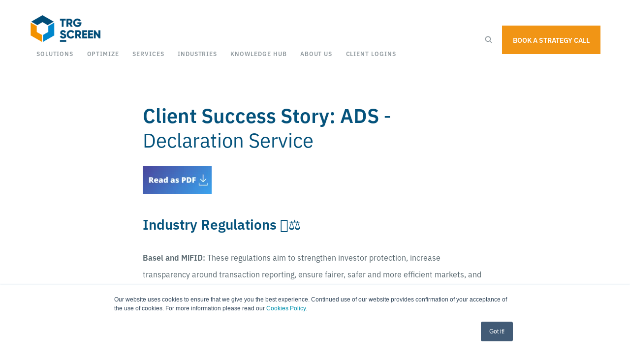

--- FILE ---
content_type: text/html; charset=UTF-8
request_url: https://www.trgscreen.com/market-data-declaration-service-outsourcing
body_size: 13392
content:
<!doctype html><html><head>
		

<meta charset="utf-8">
<title>Market Data Declaration Service | Exchange &amp; Vendor Reporting</title>
<meta name="description" content="Preparing exchange &amp; vendor declarations can be time consuming. This case study outlines the benefits of outsourcing your market data declaration process.">

<link rel="stylesheet" href="https://use.typekit.net/bkl4rdy.css">
<!-- <link href="//4638111.fs1.hubspotusercontent-na1.net/hubfs/4638111/hub_generated/template_assets/1/6594740578/1744426933667/template_normalize.min.css" rel="stylesheet">
<link href="//4638111.fs1.hubspotusercontent-na1.net/hubfs/4638111/hub_generated/template_assets/1/6594735575/1744426948526/template_grid.min.css" rel="stylesheet">

<link href="//4638111.fs1.hubspotusercontent-na1.net/hubfs/4638111/hub_generated/template_assets/1/6594735572/1744426931331/template_typography.min.css" rel="stylesheet">
<link href="//4638111.fs1.hubspotusercontent-na1.net/hubfs/4638111/hub_generated/template_assets/1/6594735567/1744426950559/template_button.min.css" rel="stylesheet">
<link href="//4638111.fs1.hubspotusercontent-na1.net/hubfs/4638111/hub_generated/template_assets/1/6594735578/1744426959834/template_form.min.css" rel="stylesheet">
<link href="//4638111.fs1.hubspotusercontent-na1.net/hubfs/4638111/hub_generated/template_assets/1/6594735586/1744426913067/template_table.min.css" rel="stylesheet"> -->




<!-- <link href="//4638111.fs1.hubspotusercontent-na1.net/hubfs/4638111/hub_generated/template_assets/1/6816449938/1744426945757/template_article.min.css" rel="stylesheet"> -->
<link href="https://www.trgscreen.com/hubfs/hub_generated/template_assets/1/7312171449/1744426926516/template_error.min.css" rel="stylesheet">
<link href="https://www.trgscreen.com/hubfs/hub_generated/template_assets/1/6846017943/1744426925542/template_filters.min.css" rel="stylesheet">
<!-- <link href="//4638111.fs1.hubspotusercontent-na1.net/hubfs/4638111/hub_generated/template_assets/1/6742814267/1744426943304/template_hexagon.min.css" rel="stylesheet"> -->
<link href="https://www.trgscreen.com/hubfs/hub_generated/template_assets/1/8285035431/1744426932730/template_latest-news.min.css" rel="stylesheet">
<!-- <link href="//4638111.fs1.hubspotusercontent-na1.net/hubfs/4638111/hub_generated/template_assets/1/6816683044/1744426923266/template_newsletter.min.css" rel="stylesheet"> -->
<link href="https://www.trgscreen.com/hubfs/hub_generated/template_assets/1/6778092283/1744426948138/template_pagination.min.css" rel="stylesheet">
<link href="https://www.trgscreen.com/hubfs/hub_generated/template_assets/1/6819406729/1744426919032/template_share.min.css" rel="stylesheet">
<link href="https://www.trgscreen.com/hubfs/hub_generated/template_assets/1/6846258254/1744426922315/template_spacer.min.css" rel="stylesheet">
<link href="https://www.trgscreen.com/hubfs/hub_generated/template_assets/1/8318414663/1744426958477/template_subscription-preferences.min.css" rel="stylesheet">



<!-- <link href="//4638111.fs1.hubspotusercontent-na1.net/hubfs/4638111/hub_generated/template_assets/1/6594735588/1744426915275/template_background.min.css" rel="stylesheet">
<link href="//4638111.fs1.hubspotusercontent-na1.net/hubfs/4638111/hub_generated/template_assets/1/6594735571/1744426914066/template_display.min.css" rel="stylesheet">
<link href="//4638111.fs1.hubspotusercontent-na1.net/hubfs/4638111/hub_generated/template_assets/1/6742212271/1744426914870/template_heading.min.css" rel="stylesheet">
<link href="//4638111.fs1.hubspotusercontent-na1.net/hubfs/4638111/hub_generated/template_assets/1/6757448429/1744426946706/template_link.min.css" rel="stylesheet">
<link href="//4638111.fs1.hubspotusercontent-na1.net/hubfs/4638111/hub_generated/template_assets/1/8326988220/1744426934514/template_list.min.css" rel="stylesheet">
<link href="//4638111.fs1.hubspotusercontent-na1.net/hubfs/4638111/hub_generated/template_assets/1/6594735583/1744426947717/template_media.min.css" rel="stylesheet">
<link href="//4638111.fs1.hubspotusercontent-na1.net/hubfs/4638111/hub_generated/template_assets/1/6594735587/1744426914439/template_module.min.css" rel="stylesheet">
<link href="//4638111.fs1.hubspotusercontent-na1.net/hubfs/4638111/hub_generated/template_assets/1/6594735569/1744426946282/template_text.min.css" rel="stylesheet"> -->

<meta name="viewport" content="width=device-width, initial-scale=1">

    <script src="/hs/hsstatic/jquery-libs/static-1.1/jquery/jquery-1.7.1.js"></script>
<script>hsjQuery = window['jQuery'];</script>
    <meta property="og:description" content="Preparing exchange &amp; vendor declarations can be time consuming. This case study outlines the benefits of outsourcing your market data declaration process.">
    <meta property="og:title" content="Market Data Declaration Service | Exchange &amp; Vendor Reporting">
    <meta name="twitter:description" content="Preparing exchange &amp; vendor declarations can be time consuming. This case study outlines the benefits of outsourcing your market data declaration process.">
    <meta name="twitter:title" content="Market Data Declaration Service | Exchange &amp; Vendor Reporting">

    

    
    <style>
a.cta_button{-moz-box-sizing:content-box !important;-webkit-box-sizing:content-box !important;box-sizing:content-box !important;vertical-align:middle}.hs-breadcrumb-menu{list-style-type:none;margin:0px 0px 0px 0px;padding:0px 0px 0px 0px}.hs-breadcrumb-menu-item{float:left;padding:10px 0px 10px 10px}.hs-breadcrumb-menu-divider:before{content:'›';padding-left:10px}.hs-featured-image-link{border:0}.hs-featured-image{float:right;margin:0 0 20px 20px;max-width:50%}@media (max-width: 568px){.hs-featured-image{float:none;margin:0;width:100%;max-width:100%}}.hs-screen-reader-text{clip:rect(1px, 1px, 1px, 1px);height:1px;overflow:hidden;position:absolute !important;width:1px}
</style>

<link rel="stylesheet" href="https://www.trgscreen.com/hubfs/hub_generated/template_assets/1/71967513375/1744426958080/template_generic.min.css">
<link rel="stylesheet" href="https://www.trgscreen.com/hubfs/hub_generated/template_assets/1/71966751153/1744426957124/template_elements.min.css">
<link rel="stylesheet" href="https://www.trgscreen.com/hubfs/hub_generated/template_assets/1/71966180239/1744426957681/template_utilities.min.css">
<link rel="stylesheet" href="https://www.trgscreen.com/hubfs/hub_generated/template_assets/1/6742814267/1744426943304/template_hexagon.min.css">
<link class="hs-async-css" rel="preload" href="https://www.trgscreen.com/hubfs/hub_generated/template_assets/1/6829638041/1744426958800/template_site-navigation.min.css" as="style" onload="this.onload=null;this.rel='stylesheet'">
<noscript><link rel="stylesheet" href="https://www.trgscreen.com/hubfs/hub_generated/template_assets/1/6829638041/1744426958800/template_site-navigation.min.css"></noscript>
<link class="hs-async-css" rel="preload" href="https://www.trgscreen.com/hubfs/hub_generated/template_assets/1/6816449938/1744426945757/template_article.min.css" as="style" onload="this.onload=null;this.rel='stylesheet'">
<noscript><link rel="stylesheet" href="https://www.trgscreen.com/hubfs/hub_generated/template_assets/1/6816449938/1744426945757/template_article.min.css"></noscript>
<link class="hs-async-css" rel="preload" href="https://www.trgscreen.com/hubfs/hub_generated/template_assets/1/6850093825/1744426954309/template_article-card.min.css" as="style" onload="this.onload=null;this.rel='stylesheet'">
<noscript><link rel="stylesheet" href="https://www.trgscreen.com/hubfs/hub_generated/template_assets/1/6850093825/1744426954309/template_article-card.min.css"></noscript>
<link class="hs-async-css" rel="preload" href="https://www.trgscreen.com/hubfs/hub_generated/template_assets/1/6816683044/1744426923266/template_newsletter.min.css" as="style" onload="this.onload=null;this.rel='stylesheet'">
<noscript><link rel="stylesheet" href="https://www.trgscreen.com/hubfs/hub_generated/template_assets/1/6816683044/1744426923266/template_newsletter.min.css"></noscript>
<link class="hs-async-css" rel="preload" href="https://www.trgscreen.com/hubfs/hub_generated/template_assets/1/6739039392/1744426916782/template_newsletter.min.css" as="style" onload="this.onload=null;this.rel='stylesheet'">
<noscript><link rel="stylesheet" href="https://www.trgscreen.com/hubfs/hub_generated/template_assets/1/6739039392/1744426916782/template_newsletter.min.css"></noscript>
<link class="hs-async-css" rel="preload" href="https://www.trgscreen.com/hubfs/hub_generated/template_assets/1/6757960872/1744426953428/template_article.min.css" as="style" onload="this.onload=null;this.rel='stylesheet'">
<noscript><link rel="stylesheet" href="https://www.trgscreen.com/hubfs/hub_generated/template_assets/1/6757960872/1744426953428/template_article.min.css"></noscript>
<link class="hs-async-css" rel="preload" href="https://www.trgscreen.com/hubfs/hub_generated/template_assets/1/6651453284/1744426937892/template_footer.min.css" as="style" onload="this.onload=null;this.rel='stylesheet'">
<noscript><link rel="stylesheet" href="https://www.trgscreen.com/hubfs/hub_generated/template_assets/1/6651453284/1744426937892/template_footer.min.css"></noscript>
    <script type="application/ld+json">
{"@context":"https://schema.org","@type":"VideoObject","contentUrl":"https://4638111.fs1.hubspotusercontent-na1.net/hubfs/4638111/Video/ADS%20-%20Axon%20Declaration%20Service%20-%20Subtitled.mp4","dateModified":"2025-10-20T22:29:41.340Z","description":"ADS (Axon Declaration Service) provides firms with outsourced management of the market data declaration process – carried out by automated processes overseen by market data experts who provide analysis around the ever-changing market data policies.","duration":"PT1M52S","height":1080,"name":"ADS - Axon Declaration Service","thumbnailUrl":"https://4638111.fs1.hubspotusercontent-na1.net/hubfs/4638111/Video/ADS%20-%20Axon%20Declaration%20Service%20-%20Subtitled.mp4/medium.jpg?t=1724921396806","uploadDate":"2021-11-04T09:36:06.921Z","width":1920}</script>


    
<!--  Added by GoogleAnalytics4 integration -->
<script>
var _hsp = window._hsp = window._hsp || [];
window.dataLayer = window.dataLayer || [];
function gtag(){dataLayer.push(arguments);}

var useGoogleConsentModeV2 = true;
var waitForUpdateMillis = 1000;


if (!window._hsGoogleConsentRunOnce) {
  window._hsGoogleConsentRunOnce = true;

  gtag('consent', 'default', {
    'ad_storage': 'denied',
    'analytics_storage': 'denied',
    'ad_user_data': 'denied',
    'ad_personalization': 'denied',
    'wait_for_update': waitForUpdateMillis
  });

  if (useGoogleConsentModeV2) {
    _hsp.push(['useGoogleConsentModeV2'])
  } else {
    _hsp.push(['addPrivacyConsentListener', function(consent){
      var hasAnalyticsConsent = consent && (consent.allowed || (consent.categories && consent.categories.analytics));
      var hasAdsConsent = consent && (consent.allowed || (consent.categories && consent.categories.advertisement));

      gtag('consent', 'update', {
        'ad_storage': hasAdsConsent ? 'granted' : 'denied',
        'analytics_storage': hasAnalyticsConsent ? 'granted' : 'denied',
        'ad_user_data': hasAdsConsent ? 'granted' : 'denied',
        'ad_personalization': hasAdsConsent ? 'granted' : 'denied'
      });
    }]);
  }
}

gtag('js', new Date());
gtag('set', 'developer_id.dZTQ1Zm', true);
gtag('config', 'G-353166757');
</script>
<script async src="https://www.googletagmanager.com/gtag/js?id=G-353166757"></script>

<!-- /Added by GoogleAnalytics4 integration -->

<!--  Added by GoogleTagManager integration -->
<script>
var _hsp = window._hsp = window._hsp || [];
window.dataLayer = window.dataLayer || [];
function gtag(){dataLayer.push(arguments);}

var useGoogleConsentModeV2 = true;
var waitForUpdateMillis = 1000;



var hsLoadGtm = function loadGtm() {
    if(window._hsGtmLoadOnce) {
      return;
    }

    if (useGoogleConsentModeV2) {

      gtag('set','developer_id.dZTQ1Zm',true);

      gtag('consent', 'default', {
      'ad_storage': 'denied',
      'analytics_storage': 'denied',
      'ad_user_data': 'denied',
      'ad_personalization': 'denied',
      'wait_for_update': waitForUpdateMillis
      });

      _hsp.push(['useGoogleConsentModeV2'])
    }

    (function(w,d,s,l,i){w[l]=w[l]||[];w[l].push({'gtm.start':
    new Date().getTime(),event:'gtm.js'});var f=d.getElementsByTagName(s)[0],
    j=d.createElement(s),dl=l!='dataLayer'?'&l='+l:'';j.async=true;j.src=
    'https://www.googletagmanager.com/gtm.js?id='+i+dl;f.parentNode.insertBefore(j,f);
    })(window,document,'script','dataLayer','GTM-WT57PL4');

    window._hsGtmLoadOnce = true;
};

_hsp.push(['addPrivacyConsentListener', function(consent){
  if(consent.allowed || (consent.categories && consent.categories.analytics)){
    hsLoadGtm();
  }
}]);

</script>

<!-- /Added by GoogleTagManager integration -->

    <link rel="canonical" href="https://www.trgscreen.com/market-data-declaration-service-outsourcing">

<script type="text/javascript"> !function(){var e=window.rudderanalytics=window.rudderanalytics||[];e.methods=["load","page","track","identify","alias","group","ready","reset","getAnonymousId","setAnonymousId","getUserId","getUserTraits","getGroupId","getGroupTraits","startSession","endSession"],e.factory=function(t){return function(){e.push([t].concat(Array.prototype.slice.call(arguments)))}};for(var t=0;t<e.methods.length;t++){var r=e.methods[t];e[r]=e.factory(r)}e.loadJS=function(e,t){var r=document.createElement("script");r.type="text/javascript",r.async=!0,r.src="https://assets.revsure.cloud/static/global/js/rs-fpsdk.js";var a=document.getElementsByTagName("script")[0];a.parentNode.insertBefore(r,a)},e.loadJS(), e.load("2jxi9ZeeQwWeBBbdA5OxDIEi1gL","https://analytics.revsure-eu.cloud/"), e.page()}(); </script>

<script>
window.addEventListener("message", (event) => {
  if (
    event.data.type === "hsFormCallback" &&
    event.data.eventName === "onFormSubmitted"
  ) {
    window.rudderanalytics.identify(event.data?.data?.submissionValues?.email, {
      ...event.data?.data?.submissionValues,
    });

    window.rudderanalytics.track("Hubspot Form Submit", {
      id: event?.data?.id,
      ...event.data?.data?.submissionValues,
    });
  }
});
	</script>
<meta property="og:url" content="https://www.trgscreen.com/market-data-declaration-service-outsourcing">
<meta name="twitter:card" content="summary">






  <meta name="generator" content="HubSpot"></head>
  <body>
<!--  Added by GoogleTagManager integration -->
<noscript><iframe src="https://www.googletagmanager.com/ns.html?id=GTM-WT57PL4" height="0" width="0" style="display:none;visibility:hidden"></iframe></noscript>

<!-- /Added by GoogleTagManager integration -->

    <span id="hs_cos_wrapper_page_content" class="hs_cos_wrapper hs_cos_wrapper_widget_container hs_cos_wrapper_type_widget_container" style="" data-hs-cos-general-type="widget_container" data-hs-cos-type="widget_container"><div id="hs_cos_wrapper_widget_1601315055247" class="hs_cos_wrapper hs_cos_wrapper_widget hs_cos_wrapper_type_module" style="" data-hs-cos-general-type="widget" data-hs-cos-type="module">











<section class="m-site-nav">  
  <div class="container container--large">
    <div class="wrapper">
      <div class="m-site-nav__column main-menu-nav">
      
        <div class="m-site-nav__logo">
          <span id="hs_cos_wrapper_widget_1601315055247_my_logo" class="hs_cos_wrapper hs_cos_wrapper_widget hs_cos_wrapper_type_logo" style="" data-hs-cos-general-type="widget" data-hs-cos-type="logo"><a href="/" id="hs-link-widget_1601315055247_my_logo" style="border-width:0px;border:0px;"><img src="https://www.trgscreen.com/hs-fs/hubfs/TRGScreen/trg-screen-enterprise-subscriptions-optimized.png?width=193&amp;height=75&amp;name=trg-screen-enterprise-subscriptions-optimized.png" class="hs-image-widget " height="75" style="height: auto;width:193px;border-width:0px;border:0px;" width="193" alt="TRG Screen - Enterprise Subscriptions Optimized" title="TRG Screen - Enterprise Subscriptions Optimized" srcset="https://www.trgscreen.com/hs-fs/hubfs/TRGScreen/trg-screen-enterprise-subscriptions-optimized.png?width=97&amp;height=38&amp;name=trg-screen-enterprise-subscriptions-optimized.png 97w, https://www.trgscreen.com/hs-fs/hubfs/TRGScreen/trg-screen-enterprise-subscriptions-optimized.png?width=193&amp;height=75&amp;name=trg-screen-enterprise-subscriptions-optimized.png 193w, https://www.trgscreen.com/hs-fs/hubfs/TRGScreen/trg-screen-enterprise-subscriptions-optimized.png?width=290&amp;height=113&amp;name=trg-screen-enterprise-subscriptions-optimized.png 290w, https://www.trgscreen.com/hs-fs/hubfs/TRGScreen/trg-screen-enterprise-subscriptions-optimized.png?width=386&amp;height=150&amp;name=trg-screen-enterprise-subscriptions-optimized.png 386w, https://www.trgscreen.com/hs-fs/hubfs/TRGScreen/trg-screen-enterprise-subscriptions-optimized.png?width=483&amp;height=188&amp;name=trg-screen-enterprise-subscriptions-optimized.png 483w, https://www.trgscreen.com/hs-fs/hubfs/TRGScreen/trg-screen-enterprise-subscriptions-optimized.png?width=579&amp;height=225&amp;name=trg-screen-enterprise-subscriptions-optimized.png 579w" sizes="(max-width: 193px) 100vw, 193px"></a></span>
        </div>

        <a href="#" class="m-site-nav__mobile-trigger"><span></span></a>

        <nav role="navigation" class="m-site-nav__navigation active-branch flyouts hs-menu-flow-horizontal" aria-label=" menu">
          
          <ul aria-role="menubar">
            
              
                
              
              
  
    

    
  <li class="hs-menu-item hs-menu-depth-1 dev hs-item-has-children " aria-role="none" aria-haspopup="true">
      
        <a href="javascript:;" aria-role="menuitem">          
          
            Solutions
          
        </a>
      
      
      
        
        
    
        
          
          
        
    
        
          <div class="m-site-nav__menu-panel">
        
            
          <ul class="hs-menu-children-wrapper fancy-children m-site-nav__menu m-site-nav__menu--fancy" aria-role="menu">
            
            
              
  
    

    
  <li class="hs-menu-item hs-menu-depth-2 dev hs-item-has-children " aria-role="none" aria-haspopup="true" data-submenu-id="submenu-3-1">
      
        <a href="https://www.trgscreen.com/enterprise-spend-management-software" aria-role="menuitem">          
          
            <picture class="hexagon hexagon--no-shadow hexagon--orange"><img src="https://www.trgscreen.com/hubfs/webs/icons/icon1.svg" alt="enterprise spend management icon"></picture>
            <div class="title">
              Enterprise Spend Management
              <div class="description">Control your market data, research, software &amp; enterprise subscription spend with <strong>Optimize Spend</strong></div>
            </div>
          
        </a>
      
      
      
        
        
    
        
    
        
            
          <ul class="hs-menu-children-wrapper fancy-children " aria-role="menu">
            
            
              
  
    

    
  <li class="hs-menu-item hs-menu-depth-3 dev hs-item-has-children " aria-role="none" aria-haspopup="true" data-submenu-id="submenu-3-1">
      
        <a href="https://www.trgscreen.com/enterprise-spend-management-software" aria-role="menuitem">          
          
            Optimize Spend
          
        </a>
      
      
      
        
        
    
        
    
        
            
          <ul class="hs-menu-children-wrapper fancy-children " aria-role="menu">
            
            
              
  
    

    
  <li class="hs-menu-item hs-menu-depth-4 dev  " aria-role="none">
      
        <a href="https://www.trgscreen.com/enterprise-spend-management-software/enterprise-inventory-license-management-software" aria-role="menuitem">          
          
            Inventory &amp; License Management
          
        </a>
      
      
      
  </li>

  
          
            
              
  
    

    
  <li class="hs-menu-item hs-menu-depth-4 dev  " aria-role="none">
      
        <a href="https://www.trgscreen.com/enterprise-spend-management-software/enterprise-contract-management-software" aria-role="menuitem">          
          
            Contract Management
          
        </a>
      
      
      
  </li>

  
          
            
              
  
    

    
  <li class="hs-menu-item hs-menu-depth-4 dev  " aria-role="none">
      
        <a href="https://www.trgscreen.com/enterprise-spend-management-software/expense-cost-allocation-system" aria-role="menuitem">          
          
            Cost &amp; Expense Allocation
          
        </a>
      
      
      
  </li>

  
          
            
              
  
    

    
  <li class="hs-menu-item hs-menu-depth-4 dev  " aria-role="none">
      
        <a href="https://www.trgscreen.com/enterprise-spend-management-software/enterprise-budgeting-software" aria-role="menuitem">          
          
            Budgeting
          
        </a>
      
      
      
  </li>

  
          
            
              
  
    

    
  <li class="hs-menu-item hs-menu-depth-4 dev  " aria-role="none">
      
        <a href="https://www.trgscreen.com/enterprise-spend-management-software/invoice-processing-software" aria-role="menuitem">          
          
            Invoice Processing
          
        </a>
      
      
      
  </li>

  
          
            
              
  
    

    
  <li class="hs-menu-item hs-menu-depth-4 dev  " aria-role="none">
      
        <a href="https://www.trgscreen.com/enterprise-spend-management-software/spend-reporting-analytics" aria-role="menuitem">          
          
            Reporting &amp; Analytics
          
        </a>
      
      
      
  </li>

  
          
            
              
  
    

    
  <li class="hs-menu-item hs-menu-depth-4 dev  " aria-role="none">
      
        <a href="https://www.trgscreen.com/enterprise-spend-management-software/vendor-compliance" aria-role="menuitem">          
          
            Compliance
          
        </a>
      
      
      
  </li>

  
          
            
              
  
    

    
  <li class="hs-menu-item hs-menu-depth-4 dev  " aria-role="none">
      
        <a href="https://www.trgscreen.com/enterprise-spend-management-software/data-automation-interface" aria-role="menuitem">          
          
            Interfacing &amp; Automation
          
        </a>
      
      
      
  </li>

  
          
            
              
  
    

    
  <li class="hs-menu-item hs-menu-depth-4 dev  " aria-role="none">
      
        <a href="https://www.trgscreen.com/enterprise-spend-management-software/enterprise-document-storage-software" aria-role="menuitem">          
          
            Document Storage
          
        </a>
      
      
      
  </li>

  
          
            
              
  
    

    
  <li class="hs-menu-item hs-menu-depth-4 dev  " aria-role="none">
      
        <a href="https://www.trgscreen.com/enterprise-spend-management-software/enterprise-order-management-system" aria-role="menuitem">          
          
            Order Management
          
        </a>
      
      
      
  </li>

  
          
            
              
  
    

    
  <li class="hs-menu-item hs-menu-depth-4 dev  " aria-role="none">
      
        <a href="https://www.trgscreen.com/enterprise-spend-management-software/self-certification-system" aria-role="menuitem">          
          
            Surveys &amp; Self-certification
          
        </a>
      
      
      
  </li>

  
          
            
          </ul>

          
            
        
      
  </li>

  
          
            
              
  
    

    
  <li class="hs-menu-item hs-menu-depth-3 dev  " aria-role="none" aria-haspopup="true" data-submenu-id="submenu-3-2">
      
        <a href="https://www.trgscreen.com/enterprise-spend-management-software/smartrecharge-online-information-invoice-processing-software" aria-role="menuitem">          
          
            SmartRecharge
          
        </a>
      
      
      
  </li>

  
          
            
          </ul>

          
            
        
      
  </li>

  
          
            
              
  
    

    
  <li class="hs-menu-item hs-menu-depth-2 dev hs-item-has-children " aria-role="none" aria-haspopup="true" data-submenu-id="submenu-3-2">
      
        <a href="https://www.trgscreen.com/axon-stock-exchange-compliance-reporting" aria-role="menuitem">          
          
            <picture class="hexagon hexagon--no-shadow hexagon--purple"><img src="https://www.trgscreen.com/hubfs/webs/icons/icon5.svg" alt="exchange compliance and reporting icon"></picture>
            <div class="title">
              Exchange Compliance &amp; Reporting
              <div class="description">Minimize your market data compliance risk with <strong>Axon's</strong> consolidated approach to market data management</div>
            </div>
          
        </a>
      
      
      
        
        
    
        
    
        
            
          <ul class="hs-menu-children-wrapper fancy-children " aria-role="menu">
            
            
              
  
    

    
  <li class="hs-menu-item hs-menu-depth-3 dev  " aria-role="none" aria-haspopup="true" data-submenu-id="submenu-3-1">
      
        <a href="https://www.trgscreen.com/axon-stock-exchange-compliance-reporting/pear-market-data-exchange-policies-compliance" aria-role="menuitem">          
          
            PEAR - Exchange Updates
          
        </a>
      
      
      
  </li>

  
          
            
              
  
    

    
  <li class="hs-menu-item hs-menu-depth-3 dev  " aria-role="none" aria-haspopup="true" data-submenu-id="submenu-3-2">
      
        <a href="https://www.trgscreen.com/axon-stock-exchange-compliance-reporting/act-market-data-application-workflow-tool" aria-role="menuitem">          
          
            ACT - Application Compliance
          
        </a>
      
      
      
  </li>

  
          
            
              
  
    

    
  <li class="hs-menu-item hs-menu-depth-3 dev  " aria-role="none" aria-haspopup="true" data-submenu-id="submenu-3-3">
      
        <a href="https://www.trgscreen.com/axon-stock-exchange-compliance-reporting/ads-exchange-vendor-market-data-reporting" aria-role="menuitem">          
          
            ADS - Declaration Service
          
        </a>
      
      
      
  </li>

  
          
            
              
  
    

    
  <li class="hs-menu-item hs-menu-depth-3 dev  " aria-role="none" aria-haspopup="true" data-submenu-id="submenu-3-4">
      
        <a href="https://www.trgscreen.com/axon-stock-exchange-compliance-reporting/adp-market-data-usage-declaration-portal" aria-role="menuitem">          
          
            ADP - Declaration Portal
          
        </a>
      
      
      
  </li>

  
          
            
              
  
    

    
  <li class="hs-menu-item hs-menu-depth-3 dev  " aria-role="none" aria-haspopup="true" data-submenu-id="submenu-3-5">
      
        <a href="https://www.trgscreen.com/axon-stock-exchange-compliance-reporting/acr-market-data-application-compliance-review" aria-role="menuitem">          
          
            ACR - Compliance Review
          
        </a>
      
      
      
  </li>

  
          
            
          </ul>

          
            
        
      
  </li>

  
          
            
              
  
    

    
  <li class="hs-menu-item hs-menu-depth-2 dev hs-item-has-children " aria-role="none" aria-haspopup="true" data-submenu-id="submenu-3-3">
      
        <a href="https://www.trgscreen.com/usage-management-system" aria-role="menuitem">          
          
            <picture class="hexagon hexagon--no-shadow hexagon--blue"><img src="https://www.trgscreen.com/hubfs/webs/icons/icon2.svg" alt="usage management icon"></picture>
            <div class="title">
              Usage Management
              <div class="description">Track the usage of your online subscriptions, applications &amp; terminals with <strong>ResearchMonitor</strong> and reference data with <strong>Xmon</strong></div>
            </div>
          
        </a>
      
      
      
        
        
    
        
    
        
            
          <ul class="hs-menu-children-wrapper fancy-children " aria-role="menu">
            
            
              
  
    

    
  <li class="hs-menu-item hs-menu-depth-3 dev hs-item-has-children " aria-role="none" aria-haspopup="true" data-submenu-id="submenu-3-1">
      
        <a href="https://www.trgscreen.com/usage-management-system/researchmonitor-usage-tracking-online-subscriptions" aria-role="menuitem">          
          
            ResearchMonitor
          
        </a>
      
      
      
        
        
    
        
    
        
            
          <ul class="hs-menu-children-wrapper fancy-children " aria-role="menu">
            
            
              
  
    

    
  <li class="hs-menu-item hs-menu-depth-4 dev  " aria-role="none">
      
        <a href="https://www.trgscreen.com/usage-management-system/researchmonitor-usage-tracking-online-subscriptions/usage-monitoring" aria-role="menuitem">          
          
            Usage Monitoring
          
        </a>
      
      
      
  </li>

  
          
            
              
  
    

    
  <li class="hs-menu-item hs-menu-depth-4 dev  " aria-role="none">
      
        <a href="https://www.trgscreen.com/usage-management-system/researchmonitor-usage-tracking-online-subscriptions/compliance-password-management" aria-role="menuitem">          
          
            Compliance &amp; Password Management
          
        </a>
      
      
      
  </li>

  
          
            
              
  
    

    
  <li class="hs-menu-item hs-menu-depth-4 dev  " aria-role="none">
      
        <a href="https://www.trgscreen.com/usage-management-system/researchmonitor-usage-tracking-online-subscriptions/client-validation-cost-recovery-software" aria-role="menuitem">          
          
            Client Validation &amp; Cost Recovery
          
        </a>
      
      
      
  </li>

  
          
            
              
  
    

    
  <li class="hs-menu-item hs-menu-depth-4 dev  " aria-role="none">
      
        <a href="https://www.trgscreen.com/usage-management-system/researchmonitor-usage-tracking-online-subscriptions/contract-management" aria-role="menuitem">          
          
            Contract Management
          
        </a>
      
      
      
  </li>

  
          
            
              
  
    

    
  <li class="hs-menu-item hs-menu-depth-4 dev  " aria-role="none">
      
        <a href="https://www.trgscreen.com/usage-management-system/researchmonitor-usage-tracking-online-subscriptions/mobile-usage-management" aria-role="menuitem">          
          
            Mobile Usage Management
          
        </a>
      
      
      
  </li>

  
          
            
              
  
    

    
  <li class="hs-menu-item hs-menu-depth-4 dev  " aria-role="none">
      
        <a href="https://www.trgscreen.com/usage-management-system/researchmonitor-usage-tracking-online-subscriptions/market-data-terminal-usage-optimized" aria-role="menuitem">          
          
            Terminal &amp; Desktop Application Usage
          
        </a>
      
      
      
  </li>

  
          
            
          </ul>

          
            
        
      
  </li>

  
          
            
              
  
    

    
  <li class="hs-menu-item hs-menu-depth-3 dev hs-item-has-children " aria-role="none" aria-haspopup="true" data-submenu-id="submenu-3-2">
      
        <a href="https://www.trgscreen.com/usage-management-system/xmon-reference-data-usage-management-software" aria-role="menuitem">          
          
            Xmon
          
        </a>
      
      
      
        
        
    
        
    
        
            
          <ul class="hs-menu-children-wrapper fancy-children " aria-role="menu">
            
            
              
  
    

    
  <li class="hs-menu-item hs-menu-depth-4 dev  " aria-role="none">
      
        <a href="https://www.trgscreen.com/usage-management-system/xmon-reference-data-usage-management-software#reference-data-usage" aria-role="menuitem">          
          
            Reference Data Usage
          
        </a>
      
      
      
  </li>

  
          
            
              
  
    

    
  <li class="hs-menu-item hs-menu-depth-4 dev  " aria-role="none">
      
        <a href="https://www.trgscreen.com/usage-management-system/xmon-reference-data-usage-management-software#realtime-monitoring" aria-role="menuitem">          
          
            Real-time Monitoring
          
        </a>
      
      
      
  </li>

  
          
            
              
  
    

    
  <li class="hs-menu-item hs-menu-depth-4 dev  " aria-role="none">
      
        <a href="https://www.trgscreen.com/usage-management-system/xmon-reference-data-usage-management-software#cost-allocation-analytics" aria-role="menuitem">          
          
            Cost Allocation &amp; Analytics
          
        </a>
      
      
      
  </li>

  
          
            
              
  
    

    
  <li class="hs-menu-item hs-menu-depth-4 dev  " aria-role="none">
      
        <a href="https://www.trgscreen.com/usage-management-system/xmon-reference-data-usage-management-software#compliance" aria-role="menuitem">          
          
            Compliance
          
        </a>
      
      
      
  </li>

  
          
            
          </ul>

          
            
        
      
  </li>

  
          
            
          </ul>

          
            
        
      
  </li>

  
          
            
              
  
    

    
  <li class="hs-menu-item hs-menu-depth-2 dev hs-item-has-children " aria-role="none" aria-haspopup="true" data-submenu-id="submenu-3-4">
      
        <a href="https://www.trgscreen.com/request-management-system" aria-role="menuitem">          
          
            <picture class="hexagon hexagon--no-shadow hexagon--red"><img src="https://www.trgscreen.com/hubfs/webs/icons/icon3.svg" alt="enquiry management icon"></picture>
            <div class="title">
              Enquiry Management
              <div class="description">Manage your business requests, enquiries &amp; workflows with <strong>Quest</strong> to improve efficiency &amp; performance</div>
            </div>
          
        </a>
      
      
      
        
        
    
        
    
        
            
          <ul class="hs-menu-children-wrapper fancy-children " aria-role="menu">
            
            
              
  
    

    
  <li class="hs-menu-item hs-menu-depth-3 dev hs-item-has-children " aria-role="none" aria-haspopup="true" data-submenu-id="submenu-3-1">
      
        <a href="https://www.trgscreen.com/request-management-system" aria-role="menuitem">          
          
            Quest
          
        </a>
      
      
      
        
        
    
        
    
        
            
          <ul class="hs-menu-children-wrapper fancy-children " aria-role="menu">
            
            
              
  
    

    
  <li class="hs-menu-item hs-menu-depth-4 dev  " aria-role="none">
      
        <a href="https://www.trgscreen.com/request-management-system/request-tracking-software" aria-role="menuitem">          
          
            Request Tracking
          
        </a>
      
      
      
  </li>

  
          
            
              
  
    

    
  <li class="hs-menu-item hs-menu-depth-4 dev  " aria-role="none">
      
        <a href="https://www.trgscreen.com/request-management-system/team-collaboration-software-enterprise" aria-role="menuitem">          
          
            Workflow &amp; Collaboration
          
        </a>
      
      
      
  </li>

  
          
            
              
  
    

    
  <li class="hs-menu-item hs-menu-depth-4 dev  " aria-role="none">
      
        <a href="https://www.trgscreen.com/request-management-system/knowledge-management-system" aria-role="menuitem">          
          
            Knowledge Base
          
        </a>
      
      
      
  </li>

  
          
            
              
  
    

    
  <li class="hs-menu-item hs-menu-depth-4 dev  " aria-role="none">
      
        <a href="https://www.trgscreen.com/request-management-system/management-metrics-request-management" aria-role="menuitem">          
          
            Management Metrics
          
        </a>
      
      
      
  </li>

  
          
            
          </ul>

          
            
        
      
  </li>

  
          
            
          </ul>

          
            
        
      
  </li>

  
          
            
              
  
    

    
  <li class="hs-menu-item hs-menu-depth-2 dev hs-item-has-children " aria-role="none" aria-haspopup="true" data-submenu-id="submenu-3-5">
      
        <a href="https://www.trgscreen.com/market-data-revenue-management-solutions" aria-role="menuitem">          
          
            <picture class="hexagon hexagon--no-shadow hexagon--green"><img src="https://www.trgscreen.com/hubfs/webs/icons/icon4.svg" alt="revenue management icon"></picture>
            <div class="title">
              Revenue Management
              <div class="description">Optimize your outbound license management with <strong>INFOmatch</strong> to maximize market data revenue</div>
            </div>
          
        </a>
      
      
      
        
        
    
        
    
        
            
          <ul class="hs-menu-children-wrapper fancy-children " aria-role="menu">
            
            
              
  
    

    
  <li class="hs-menu-item hs-menu-depth-3 dev hs-item-has-children " aria-role="none" aria-haspopup="true" data-submenu-id="submenu-3-1">
      
        <a href="https://www.trgscreen.com/market-data-revenue-management-solutions" aria-role="menuitem">          
          
            INFOmatch
          
        </a>
      
      
      
        
        
    
        
    
        
            
          <ul class="hs-menu-children-wrapper fancy-children " aria-role="menu">
            
            
              
  
    

    
  <li class="hs-menu-item hs-menu-depth-4 dev  " aria-role="none">
      
        <a href="https://www.trgscreen.com/market-data-revenue-management-solutions#customer-insights" aria-role="menuitem">          
          
            Customer Insights
          
        </a>
      
      
      
  </li>

  
          
            
              
  
    

    
  <li class="hs-menu-item hs-menu-depth-4 dev  " aria-role="none">
      
        <a href="https://www.trgscreen.com/market-data-revenue-management-solutions#license-management" aria-role="menuitem">          
          
            License management
          
        </a>
      
      
      
  </li>

  
          
            
              
  
    

    
  <li class="hs-menu-item hs-menu-depth-4 dev  " aria-role="none">
      
        <a href="https://www.trgscreen.com/market-data-revenue-management-solutions#usage-reporting-compliance-monitoring" aria-role="menuitem">          
          
            Usage reporting &amp; Compliance
          
        </a>
      
      
      
  </li>

  
          
            
              
  
    

    
  <li class="hs-menu-item hs-menu-depth-4 dev  " aria-role="none">
      
        <a href="https://www.trgscreen.com/market-data-revenue-management-solutions#client-billing" aria-role="menuitem">          
          
            Billing
          
        </a>
      
      
      
  </li>

  
          
            
              
  
    

    
  <li class="hs-menu-item hs-menu-depth-4 dev  " aria-role="none">
      
        <a href="https://www.trgscreen.com/market-data-revenue-management-solutions#business-intelligence" aria-role="menuitem">          
          
            Business Intelligence
          
        </a>
      
      
      
  </li>

  
          
            
              
  
    

    
  <li class="hs-menu-item hs-menu-depth-4 dev  " aria-role="none">
      
        <a href="https://www.trgscreen.com/market-data-revenue-management-solutions#client-web-portal" aria-role="menuitem">          
          
            Client Servicing
          
        </a>
      
      
      
  </li>

  
          
            
          </ul>

          
            
        
      
  </li>

  
          
            
              
  
    

    
  <li class="hs-menu-item hs-menu-depth-3 dev  " aria-role="none" aria-haspopup="true" data-submenu-id="submenu-3-2">
      
        <a href="https://www.trgscreen.com/axon-stock-exchange-compliance-reporting/adp-market-data-usage-declaration-portal" aria-role="menuitem">          
          
            ADP - Declaration Portal
          
        </a>
      
      
      
  </li>

  
          
            
          </ul>

          
            
        
      
  </li>

  
          
            
          </ul>

          
            
  
    

    

    
      
        
        
        
          
            
  
    

    

    
      
        
          
            
          

          
          
        
        
        <ul id="submenu-3-1" class="m-site-nav__menu m-site-nav__menu--normal display_is-hidden">
          
            
  
    
      
  <li class="hs-menu-item hs-menu-depth-3 dev hs-item-has-children " aria-role="none" aria-haspopup="true">
      
        <a href="https://www.trgscreen.com/enterprise-spend-management-software" aria-role="menuitem">          
          
            Optimize Spend
          
        </a>
      
      
      
  </li>

    

    

    
      
        
          
            
          

          
          
        
        
        <ul class="hs-menu-children-wrapper" aria-role="menu">
          
            
  
    
      
  <li class="hs-menu-item hs-menu-depth-4 dev hs-item-has-children " aria-role="none">
      
        <a href="https://www.trgscreen.com/enterprise-spend-management-software/enterprise-inventory-license-management-software" aria-role="menuitem">          
          
            Inventory &amp; License Management
          
        </a>
      
      
      
  </li>

    

    

    
  
 
          
            
  
    
      
  <li class="hs-menu-item hs-menu-depth-4 dev hs-item-has-children " aria-role="none">
      
        <a href="https://www.trgscreen.com/enterprise-spend-management-software/enterprise-contract-management-software" aria-role="menuitem">          
          
            Contract Management
          
        </a>
      
      
      
  </li>

    

    

    
  
 
          
            
  
    
      
  <li class="hs-menu-item hs-menu-depth-4 dev hs-item-has-children " aria-role="none">
      
        <a href="https://www.trgscreen.com/enterprise-spend-management-software/expense-cost-allocation-system" aria-role="menuitem">          
          
            Cost &amp; Expense Allocation
          
        </a>
      
      
      
  </li>

    

    

    
  
 
          
            
  
    
      
  <li class="hs-menu-item hs-menu-depth-4 dev hs-item-has-children " aria-role="none">
      
        <a href="https://www.trgscreen.com/enterprise-spend-management-software/enterprise-budgeting-software" aria-role="menuitem">          
          
            Budgeting
          
        </a>
      
      
      
  </li>

    

    

    
  
 
          
            
  
    
      
  <li class="hs-menu-item hs-menu-depth-4 dev hs-item-has-children " aria-role="none">
      
        <a href="https://www.trgscreen.com/enterprise-spend-management-software/invoice-processing-software" aria-role="menuitem">          
          
            Invoice Processing
          
        </a>
      
      
      
  </li>

    

    

    
  
 
          
            
  
    
      
  <li class="hs-menu-item hs-menu-depth-4 dev hs-item-has-children " aria-role="none">
      
        <a href="https://www.trgscreen.com/enterprise-spend-management-software/spend-reporting-analytics" aria-role="menuitem">          
          
            Reporting &amp; Analytics
          
        </a>
      
      
      
  </li>

    

    

    
  
 
          
            
  
    
      
  <li class="hs-menu-item hs-menu-depth-4 dev hs-item-has-children " aria-role="none">
      
        <a href="https://www.trgscreen.com/enterprise-spend-management-software/vendor-compliance" aria-role="menuitem">          
          
            Compliance
          
        </a>
      
      
      
  </li>

    

    

    
  
 
          
            
  
    
      
  <li class="hs-menu-item hs-menu-depth-4 dev hs-item-has-children " aria-role="none">
      
        <a href="https://www.trgscreen.com/enterprise-spend-management-software/data-automation-interface" aria-role="menuitem">          
          
            Interfacing &amp; Automation
          
        </a>
      
      
      
  </li>

    

    

    
  
 
          
            
  
    
      
  <li class="hs-menu-item hs-menu-depth-4 dev hs-item-has-children " aria-role="none">
      
        <a href="https://www.trgscreen.com/enterprise-spend-management-software/enterprise-document-storage-software" aria-role="menuitem">          
          
            Document Storage
          
        </a>
      
      
      
  </li>

    

    

    
  
 
          
            
  
    
      
  <li class="hs-menu-item hs-menu-depth-4 dev hs-item-has-children " aria-role="none">
      
        <a href="https://www.trgscreen.com/enterprise-spend-management-software/enterprise-order-management-system" aria-role="menuitem">          
          
            Order Management
          
        </a>
      
      
      
  </li>

    

    

    
  
 
          
            
  
    
      
  <li class="hs-menu-item hs-menu-depth-4 dev hs-item-has-children " aria-role="none">
      
        <a href="https://www.trgscreen.com/enterprise-spend-management-software/self-certification-system" aria-role="menuitem">          
          
            Surveys &amp; Self-certification
          
        </a>
      
      
      
  </li>

    

    

    
  
 
          
        </ul>
    
  
 
          
            
  
    
      
  <li class="hs-menu-item hs-menu-depth-3 dev hs-item-has-children " aria-role="none" aria-haspopup="true">
      
        <a href="https://www.trgscreen.com/enterprise-spend-management-software/smartrecharge-online-information-invoice-processing-software" aria-role="menuitem">          
          
            SmartRecharge
          
        </a>
      
      
      
  </li>

    

    

    
  
 
          
        </ul>
    
  
 
          
            
  
    

    

    
      
        
          
            
          

          
          
        
        
        <ul id="submenu-3-2" class="m-site-nav__menu m-site-nav__menu--normal display_is-hidden">
          
            
  
    
      
  <li class="hs-menu-item hs-menu-depth-3 dev hs-item-has-children " aria-role="none" aria-haspopup="true">
      
        <a href="https://www.trgscreen.com/axon-stock-exchange-compliance-reporting/pear-market-data-exchange-policies-compliance" aria-role="menuitem">          
          
            PEAR - Exchange Updates
          
        </a>
      
      
      
  </li>

    

    

    
  
 
          
            
  
    
      
  <li class="hs-menu-item hs-menu-depth-3 dev hs-item-has-children " aria-role="none" aria-haspopup="true">
      
        <a href="https://www.trgscreen.com/axon-stock-exchange-compliance-reporting/act-market-data-application-workflow-tool" aria-role="menuitem">          
          
            ACT - Application Compliance
          
        </a>
      
      
      
  </li>

    

    

    
  
 
          
            
  
    
      
  <li class="hs-menu-item hs-menu-depth-3 dev hs-item-has-children " aria-role="none" aria-haspopup="true">
      
        <a href="https://www.trgscreen.com/axon-stock-exchange-compliance-reporting/ads-exchange-vendor-market-data-reporting" aria-role="menuitem">          
          
            ADS - Declaration Service
          
        </a>
      
      
      
  </li>

    

    

    
  
 
          
            
  
    
      
  <li class="hs-menu-item hs-menu-depth-3 dev hs-item-has-children " aria-role="none" aria-haspopup="true">
      
        <a href="https://www.trgscreen.com/axon-stock-exchange-compliance-reporting/adp-market-data-usage-declaration-portal" aria-role="menuitem">          
          
            ADP - Declaration Portal
          
        </a>
      
      
      
  </li>

    

    

    
  
 
          
            
  
    
      
  <li class="hs-menu-item hs-menu-depth-3 dev hs-item-has-children " aria-role="none" aria-haspopup="true">
      
        <a href="https://www.trgscreen.com/axon-stock-exchange-compliance-reporting/acr-market-data-application-compliance-review" aria-role="menuitem">          
          
            ACR - Compliance Review
          
        </a>
      
      
      
  </li>

    

    

    
  
 
          
        </ul>
    
  
 
          
            
  
    

    

    
      
        
          
            
          

          
          
        
        
        <ul id="submenu-3-3" class="m-site-nav__menu m-site-nav__menu--normal display_is-hidden">
          
            
  
    
      
  <li class="hs-menu-item hs-menu-depth-3 dev hs-item-has-children " aria-role="none" aria-haspopup="true">
      
        <a href="https://www.trgscreen.com/usage-management-system/researchmonitor-usage-tracking-online-subscriptions" aria-role="menuitem">          
          
            ResearchMonitor
          
        </a>
      
      
      
  </li>

    

    

    
      
        
          
            
          

          
          
        
        
        <ul class="hs-menu-children-wrapper" aria-role="menu">
          
            
  
    
      
  <li class="hs-menu-item hs-menu-depth-4 dev hs-item-has-children " aria-role="none">
      
        <a href="https://www.trgscreen.com/usage-management-system/researchmonitor-usage-tracking-online-subscriptions/usage-monitoring" aria-role="menuitem">          
          
            Usage Monitoring
          
        </a>
      
      
      
  </li>

    

    

    
  
 
          
            
  
    
      
  <li class="hs-menu-item hs-menu-depth-4 dev hs-item-has-children " aria-role="none">
      
        <a href="https://www.trgscreen.com/usage-management-system/researchmonitor-usage-tracking-online-subscriptions/compliance-password-management" aria-role="menuitem">          
          
            Compliance &amp; Password Management
          
        </a>
      
      
      
  </li>

    

    

    
  
 
          
            
  
    
      
  <li class="hs-menu-item hs-menu-depth-4 dev hs-item-has-children " aria-role="none">
      
        <a href="https://www.trgscreen.com/usage-management-system/researchmonitor-usage-tracking-online-subscriptions/client-validation-cost-recovery-software" aria-role="menuitem">          
          
            Client Validation &amp; Cost Recovery
          
        </a>
      
      
      
  </li>

    

    

    
  
 
          
            
  
    
      
  <li class="hs-menu-item hs-menu-depth-4 dev hs-item-has-children " aria-role="none">
      
        <a href="https://www.trgscreen.com/usage-management-system/researchmonitor-usage-tracking-online-subscriptions/contract-management" aria-role="menuitem">          
          
            Contract Management
          
        </a>
      
      
      
  </li>

    

    

    
  
 
          
            
  
    
      
  <li class="hs-menu-item hs-menu-depth-4 dev hs-item-has-children " aria-role="none">
      
        <a href="https://www.trgscreen.com/usage-management-system/researchmonitor-usage-tracking-online-subscriptions/mobile-usage-management" aria-role="menuitem">          
          
            Mobile Usage Management
          
        </a>
      
      
      
  </li>

    

    

    
  
 
          
            
  
    
      
  <li class="hs-menu-item hs-menu-depth-4 dev hs-item-has-children " aria-role="none">
      
        <a href="https://www.trgscreen.com/usage-management-system/researchmonitor-usage-tracking-online-subscriptions/market-data-terminal-usage-optimized" aria-role="menuitem">          
          
            Terminal &amp; Desktop Application Usage
          
        </a>
      
      
      
  </li>

    

    

    
  
 
          
        </ul>
    
  
 
          
            
  
    
      
  <li class="hs-menu-item hs-menu-depth-3 dev hs-item-has-children " aria-role="none" aria-haspopup="true">
      
        <a href="https://www.trgscreen.com/usage-management-system/xmon-reference-data-usage-management-software" aria-role="menuitem">          
          
            Xmon
          
        </a>
      
      
      
  </li>

    

    

    
      
        
          
            
          

          
          
        
        
        <ul class="hs-menu-children-wrapper" aria-role="menu">
          
            
  
    
      
  <li class="hs-menu-item hs-menu-depth-4 dev hs-item-has-children " aria-role="none">
      
        <a href="https://www.trgscreen.com/usage-management-system/xmon-reference-data-usage-management-software#reference-data-usage" aria-role="menuitem">          
          
            Reference Data Usage
          
        </a>
      
      
      
  </li>

    

    

    
  
 
          
            
  
    
      
  <li class="hs-menu-item hs-menu-depth-4 dev hs-item-has-children " aria-role="none">
      
        <a href="https://www.trgscreen.com/usage-management-system/xmon-reference-data-usage-management-software#realtime-monitoring" aria-role="menuitem">          
          
            Real-time Monitoring
          
        </a>
      
      
      
  </li>

    

    

    
  
 
          
            
  
    
      
  <li class="hs-menu-item hs-menu-depth-4 dev hs-item-has-children " aria-role="none">
      
        <a href="https://www.trgscreen.com/usage-management-system/xmon-reference-data-usage-management-software#cost-allocation-analytics" aria-role="menuitem">          
          
            Cost Allocation &amp; Analytics
          
        </a>
      
      
      
  </li>

    

    

    
  
 
          
            
  
    
      
  <li class="hs-menu-item hs-menu-depth-4 dev hs-item-has-children " aria-role="none">
      
        <a href="https://www.trgscreen.com/usage-management-system/xmon-reference-data-usage-management-software#compliance" aria-role="menuitem">          
          
            Compliance
          
        </a>
      
      
      
  </li>

    

    

    
  
 
          
        </ul>
    
  
 
          
        </ul>
    
  
 
          
            
  
    

    

    
      
        
          
            
          

          
          
        
        
        <ul id="submenu-3-4" class="m-site-nav__menu m-site-nav__menu--normal display_is-hidden">
          
            
  
    
      
  <li class="hs-menu-item hs-menu-depth-3 dev hs-item-has-children " aria-role="none" aria-haspopup="true">
      
        <a href="https://www.trgscreen.com/request-management-system" aria-role="menuitem">          
          
            Quest
          
        </a>
      
      
      
  </li>

    

    

    
      
        
          
            
          

          
          
        
        
        <ul class="hs-menu-children-wrapper" aria-role="menu">
          
            
  
    
      
  <li class="hs-menu-item hs-menu-depth-4 dev hs-item-has-children " aria-role="none">
      
        <a href="https://www.trgscreen.com/request-management-system/request-tracking-software" aria-role="menuitem">          
          
            Request Tracking
          
        </a>
      
      
      
  </li>

    

    

    
  
 
          
            
  
    
      
  <li class="hs-menu-item hs-menu-depth-4 dev hs-item-has-children " aria-role="none">
      
        <a href="https://www.trgscreen.com/request-management-system/team-collaboration-software-enterprise" aria-role="menuitem">          
          
            Workflow &amp; Collaboration
          
        </a>
      
      
      
  </li>

    

    

    
  
 
          
            
  
    
      
  <li class="hs-menu-item hs-menu-depth-4 dev hs-item-has-children " aria-role="none">
      
        <a href="https://www.trgscreen.com/request-management-system/knowledge-management-system" aria-role="menuitem">          
          
            Knowledge Base
          
        </a>
      
      
      
  </li>

    

    

    
  
 
          
            
  
    
      
  <li class="hs-menu-item hs-menu-depth-4 dev hs-item-has-children " aria-role="none">
      
        <a href="https://www.trgscreen.com/request-management-system/management-metrics-request-management" aria-role="menuitem">          
          
            Management Metrics
          
        </a>
      
      
      
  </li>

    

    

    
  
 
          
        </ul>
    
  
 
          
        </ul>
    
  
 
          
            
  
    

    

    
      
        
          
            
          

          
          
        
        
        <ul id="submenu-3-5" class="m-site-nav__menu m-site-nav__menu--normal display_is-hidden">
          
            
  
    
      
  <li class="hs-menu-item hs-menu-depth-3 dev hs-item-has-children " aria-role="none" aria-haspopup="true">
      
        <a href="https://www.trgscreen.com/market-data-revenue-management-solutions" aria-role="menuitem">          
          
            INFOmatch
          
        </a>
      
      
      
  </li>

    

    

    
      
        
          
            
          

          
          
        
        
        <ul class="hs-menu-children-wrapper" aria-role="menu">
          
            
  
    
      
  <li class="hs-menu-item hs-menu-depth-4 dev hs-item-has-children " aria-role="none">
      
        <a href="https://www.trgscreen.com/market-data-revenue-management-solutions#customer-insights" aria-role="menuitem">          
          
            Customer Insights
          
        </a>
      
      
      
  </li>

    

    

    
  
 
          
            
  
    
      
  <li class="hs-menu-item hs-menu-depth-4 dev hs-item-has-children " aria-role="none">
      
        <a href="https://www.trgscreen.com/market-data-revenue-management-solutions#license-management" aria-role="menuitem">          
          
            License management
          
        </a>
      
      
      
  </li>

    

    

    
  
 
          
            
  
    
      
  <li class="hs-menu-item hs-menu-depth-4 dev hs-item-has-children " aria-role="none">
      
        <a href="https://www.trgscreen.com/market-data-revenue-management-solutions#usage-reporting-compliance-monitoring" aria-role="menuitem">          
          
            Usage reporting &amp; Compliance
          
        </a>
      
      
      
  </li>

    

    

    
  
 
          
            
  
    
      
  <li class="hs-menu-item hs-menu-depth-4 dev hs-item-has-children " aria-role="none">
      
        <a href="https://www.trgscreen.com/market-data-revenue-management-solutions#client-billing" aria-role="menuitem">          
          
            Billing
          
        </a>
      
      
      
  </li>

    

    

    
  
 
          
            
  
    
      
  <li class="hs-menu-item hs-menu-depth-4 dev hs-item-has-children " aria-role="none">
      
        <a href="https://www.trgscreen.com/market-data-revenue-management-solutions#business-intelligence" aria-role="menuitem">          
          
            Business Intelligence
          
        </a>
      
      
      
  </li>

    

    

    
  
 
          
            
  
    
      
  <li class="hs-menu-item hs-menu-depth-4 dev hs-item-has-children " aria-role="none">
      
        <a href="https://www.trgscreen.com/market-data-revenue-management-solutions#client-web-portal" aria-role="menuitem">          
          
            Client Servicing
          
        </a>
      
      
      
  </li>

    

    

    
  
 
          
        </ul>
    
  
 
          
            
  
    
      
  <li class="hs-menu-item hs-menu-depth-3 dev hs-item-has-children " aria-role="none" aria-haspopup="true">
      
        <a href="https://www.trgscreen.com/axon-stock-exchange-compliance-reporting/adp-market-data-usage-declaration-portal" aria-role="menuitem">          
          
            ADP - Declaration Portal
          
        </a>
      
      
      
  </li>

    

    

    
  
 
          
        </ul>
    
  
 
          
        </div>
    
  

          
            
        
      
  </li>

  

            
              
              
  
    

    
  <li class="hs-menu-item hs-menu-depth-1 dev hs-item-has-children " aria-role="none" aria-haspopup="true">
      
        <a href="javascript:;" aria-role="menuitem">          
          
            Optimize
          
        </a>
      
      
      
        
        
    
        
    
        
            
          <ul class="hs-menu-children-wrapper  " aria-role="menu">
            
            
              
  
    

    
  <li class="hs-menu-item hs-menu-depth-2 dev hs-item-has-children " aria-role="none" aria-haspopup="true" data-submenu-id="submenu-3-1">
      
        <a href="https://www.trgscreen.com/optimize-enterprise-subscription-management" aria-role="menuitem">          
          
            The Optimize platform
          
        </a>
      
      
      
        
        
    
        
    
        
            
          <ul class="hs-menu-children-wrapper  " aria-role="menu">
            
            
              
  
    

    
  <li class="hs-menu-item hs-menu-depth-3 dev  " aria-role="none">
      
        <a href="https://www.trgscreen.com/optimize-enterprise-subscription-management/market-data-management-financial-markets" aria-role="menuitem">          
          
            Optimize for Financial Markets
          
        </a>
      
      
      
  </li>

  
          
            
              
  
    

    
  <li class="hs-menu-item hs-menu-depth-3 dev  " aria-role="none">
      
        <a href="https://www.trgscreen.com/optimize-enterprise-subscription-management/legal-research-law-library-management" aria-role="menuitem">          
          
            Optimize for Legal Sector
          
        </a>
      
      
      
  </li>

  
          
            
          </ul>

          
            
        
      
  </li>

  
          
            
              
  
    

    
  <li class="hs-menu-item hs-menu-depth-2 dev  " aria-role="none">
      
        <a href="https://www.trgscreen.com/optimize-insights-enterprise-subscription-management-reporting-analytics" aria-role="menuitem">          
          
            Reporting &amp; Actionable Insights
          
        </a>
      
      
      
  </li>

  
          
            
              
  
    

    
  <li class="hs-menu-item hs-menu-depth-2 dev  " aria-role="none">
      
        <a href="https://www.trgscreen.com/optimize-enterprise-subscription-management/faq" aria-role="menuitem">          
          
            FAQs
          
        </a>
      
      
      
  </li>

  
          
            
              
  
    

    
  <li class="hs-menu-item hs-menu-depth-2 dev  " aria-role="none">
      
        <a href="https://staging.hobsonco.com/trg/roi/self_service" aria-role="menuitem">          
          
            ROI Calculator
          
        </a>
      
      
      
  </li>

  
          
            
          </ul>

          
            
        
      
  </li>

  

            
              
              
  
    

    
  <li class="hs-menu-item hs-menu-depth-1 dev hs-item-has-children " aria-role="none" aria-haspopup="true">
      
        <a href="javascript:;" aria-role="menuitem">          
          
            Services
          
        </a>
      
      
      
        
        
    
        
    
        
            
          <ul class="hs-menu-children-wrapper  " aria-role="menu">
            
            
              
  
    

    
  <li class="hs-menu-item hs-menu-depth-2 dev hs-item-has-children " aria-role="none" aria-haspopup="true" data-submenu-id="submenu-3-1">
      
        <a href="https://www.trgscreen.com/managed-services-market-data-management" aria-role="menuitem">          
          
            Managed Services
          
        </a>
      
      
      
        
        
    
        
    
        
            
          <ul class="hs-menu-children-wrapper  " aria-role="menu">
            
            
              
  
    

    
  <li class="hs-menu-item hs-menu-depth-3 dev  " aria-role="none">
      
        <a href="https://www.trgscreen.com/managed-services-market-data-management/market-data-administration" aria-role="menuitem">          
          
            Market Data Cost Management
          
        </a>
      
      
      
  </li>

  
          
            
              
  
    

    
  <li class="hs-menu-item hs-menu-depth-3 dev  " aria-role="none">
      
        <a href="https://www.trgscreen.com/axon-stock-exchange-compliance-reporting/ads-exchange-vendor-market-data-reporting" aria-role="menuitem">          
          
            Exchange &amp; Vendor Declarations
          
        </a>
      
      
      
  </li>

  
          
            
          </ul>

          
            
        
      
  </li>

  
          
            
              
  
    

    
  <li class="hs-menu-item hs-menu-depth-2 dev  " aria-role="none">
      
        <a href="https://www.trgscreen.com/migrating-your-market-data-inventory-system" aria-role="menuitem">          
          
            Migrating your Inventory System
          
        </a>
      
      
      
  </li>

  
          
            
          </ul>

          
            
        
      
  </li>

  

            
              
              
  
    

    
  <li class="hs-menu-item hs-menu-depth-1 dev hs-item-has-children " aria-role="none" aria-haspopup="true">
      
        <a href="javascript:;" aria-role="menuitem">          
          
            Industries
          
        </a>
      
      
      
        
        
    
        
    
        
            
          <ul class="hs-menu-children-wrapper  " aria-role="menu">
            
            
              
  
    

    
  <li class="hs-menu-item hs-menu-depth-2 dev  " aria-role="none">
      
        <a href="https://www.trgscreen.com/financial-services" aria-role="menuitem">          
          
            Financial Services
          
        </a>
      
      
      
  </li>

  
          
            
              
  
    

    
  <li class="hs-menu-item hs-menu-depth-2 dev  " aria-role="none">
      
        <a href="https://www.trgscreen.com/legal" aria-role="menuitem">          
          
            Legal
          
        </a>
      
      
      
  </li>

  
          
            
          </ul>

          
            
        
      
  </li>

  

            
              
              
  
    

    
  <li class="hs-menu-item hs-menu-depth-1 dev hs-item-has-children " aria-role="none" aria-haspopup="true">
      
        <a href="javascript:;" aria-role="menuitem">          
          
            Knowledge Hub
          
        </a>
      
      
      
        
        
    
        
    
        
            
          <ul class="hs-menu-children-wrapper  " aria-role="menu">
            
            
              
  
    

    
  <li class="hs-menu-item hs-menu-depth-2 dev hs-item-has-children " aria-role="none" aria-haspopup="true" data-submenu-id="submenu-3-1">
      
        <a href="https://www.trgscreen.com/resources" aria-role="menuitem">          
          
            Resources
          
        </a>
      
      
      
        
        
    
        
    
        
            
          <ul class="hs-menu-children-wrapper  " aria-role="menu">
            
            
              
  
    

    
  <li class="hs-menu-item hs-menu-depth-3 dev  " aria-role="none">
      
        <a href="https://www.trgscreen.com/blog/tag/market-data-matters" aria-role="menuitem">          
          
            Market Data Matters
          
        </a>
      
      
      
  </li>

  
          
            
              
  
    

    
  <li class="hs-menu-item hs-menu-depth-3 dev  " aria-role="none">
      
        <a href="https://www.trgscreen.com/resources?filter=Whitepaper" aria-role="menuitem">          
          
            Whitepapers
          
        </a>
      
      
      
  </li>

  
          
            
              
  
    

    
  <li class="hs-menu-item hs-menu-depth-3 dev  " aria-role="none">
      
        <a href="https://www.trgscreen.com/resources?filter=Case%20study" aria-role="menuitem">          
          
            Success Stories
          
        </a>
      
      
      
  </li>

  
          
            
              
  
    

    
  <li class="hs-menu-item hs-menu-depth-3 dev  " aria-role="none">
      
        <a href="https://www.trgscreen.com/resources?filter=Video" aria-role="menuitem">          
          
            Videos
          
        </a>
      
      
      
  </li>

  
          
            
              
  
    

    
  <li class="hs-menu-item hs-menu-depth-3 dev  " aria-role="none">
      
        <a href="https://www.trgscreen.com/resources?filter=Flyer" aria-role="menuitem">          
          
            Solution Sheets
          
        </a>
      
      
      
  </li>

  
          
            
              
  
    

    
  <li class="hs-menu-item hs-menu-depth-3 dev  " aria-role="none">
      
        <a href="https://www.trgscreen.com/resources?filter=Recorded%20webinar" aria-role="menuitem">          
          
            Recorded Webinars
          
        </a>
      
      
      
  </li>

  
          
            
          </ul>

          
            
        
      
  </li>

  
          
            
              
  
    

    
  <li class="hs-menu-item hs-menu-depth-2 dev  " aria-role="none">
      
        <a href="https://www.trgscreen.com/blog" aria-role="menuitem">          
          
            Blog &amp; News
          
        </a>
      
      
      
  </li>

  
          
            
              
  
    

    
  <li class="hs-menu-item hs-menu-depth-2 dev  " aria-role="none">
      
        <a href="https://www.trgscreen.com/newsletter-signup" aria-role="menuitem">          
          
            Monthly Insights
          
        </a>
      
      
      
  </li>

  
          
            
              
  
    

    
  <li class="hs-menu-item hs-menu-depth-2 dev hs-item-has-children " aria-role="none" aria-haspopup="true" data-submenu-id="submenu-3-4">
      
        <a href="https://www.trgscreen.com/events" aria-role="menuitem">          
          
            Events
          
        </a>
      
      
      
        
        
    
        
    
        
            
          <ul class="hs-menu-children-wrapper  " aria-role="menu">
            
            
              
  
    

    
  <li class="hs-menu-item hs-menu-depth-3 dev  " aria-role="none">
      
        <a href="https://www.trgscreen.com/events?filter=Conferences+%26+Events" aria-role="menuitem">          
          
            Conferences &amp; Events
          
        </a>
      
      
      
  </li>

  
          
            
              
  
    

    
  <li class="hs-menu-item hs-menu-depth-3 dev  " aria-role="none">
      
        <a href="https://www.trgscreen.com/events?filter=TRG+Screen+Events" aria-role="menuitem">          
          
            TRG Screen Events
          
        </a>
      
      
      
  </li>

  
          
            
              
  
    

    
  <li class="hs-menu-item hs-menu-depth-3 dev  " aria-role="none">
      
        <a href="https://www.trgscreen.com/events?filter=Webinars" aria-role="menuitem">          
          
            Webinars
          
        </a>
      
      
      
  </li>

  
          
            
              
  
    

    
  <li class="hs-menu-item hs-menu-depth-3 dev  " aria-role="none">
      
        <a href="https://www.trgscreen.com/events?filter=User+Groups" aria-role="menuitem">          
          
            User Groups
          
        </a>
      
      
      
  </li>

  
          
            
          </ul>

          
            
        
      
  </li>

  
          
            
          </ul>

          
            
        
      
  </li>

  

            
              
              
  
    

    
  <li class="hs-menu-item hs-menu-depth-1 dev hs-item-has-children " aria-role="none" aria-haspopup="true">
      
        <a href="javascript:;" aria-role="menuitem">          
          
            About Us
          
        </a>
      
      
      
        
        
    
        
    
        
            
          <ul class="hs-menu-children-wrapper  " aria-role="menu">
            
            
              
  
    

    
  <li class="hs-menu-item hs-menu-depth-2 dev  " aria-role="none">
      
        <a href="https://www.trgscreen.com/about-trg-screen" aria-role="menuitem">          
          
            About TRG Screen
          
        </a>
      
      
      
  </li>

  
          
            
              
  
    

    
  <li class="hs-menu-item hs-menu-depth-2 dev  " aria-role="none">
      
        <a href="https://www.trgscreen.com/meet-the-leadership-team" aria-role="menuitem">          
          
            Leadership Team
          
        </a>
      
      
      
  </li>

  
          
            
              
  
    

    
  <li class="hs-menu-item hs-menu-depth-2 dev  " aria-role="none">
      
        <a href="https://www.trgscreen.com/contact" aria-role="menuitem">          
          
            Contact Us
          
        </a>
      
      
      
  </li>

  
          
            
              
  
    

    
  <li class="hs-menu-item hs-menu-depth-2 dev  " aria-role="none">
      
        <a href="https://www.trgscreen.com/demo" aria-role="menuitem">          
          
            Request Demo
          
        </a>
      
      
      
  </li>

  
          
            
              
  
    

    
  <li class="hs-menu-item hs-menu-depth-2 dev  " aria-role="none">
      
        <a href="https://www.trgscreen.com/contact#locations" aria-role="menuitem">          
          
            Locations
          
        </a>
      
      
      
  </li>

  
          
            
              
  
    

    
  <li class="hs-menu-item hs-menu-depth-2 dev  " aria-role="none">
      
        <a href="https://boards.eu.greenhouse.io/trgscreen" aria-role="menuitem">          
          
            Careers
          
        </a>
      
      
      
  </li>

  
          
            
          </ul>

          
            
        
      
  </li>

  

            
              
              
  
    

    
  <li class="hs-menu-item hs-menu-depth-1 dev  " aria-role="none">
      
        <a href="https://www.trgscreen.com/client-logins" aria-role="menuitem">          
          
            Client Logins
          
        </a>
      
      
      
  </li>

  

            
          </ul>
        </nav>  
      </div>

        <div class="m-site-nav__column">
        
          <div class="m-site-nav__cta">
            <span id="hs_cos_wrapper_widget_1601315055247_" class="hs_cos_wrapper hs_cos_wrapper_widget hs_cos_wrapper_type_cta" style="" data-hs-cos-general-type="widget" data-hs-cos-type="cta"><!--HubSpot Call-to-Action Code --><span class="hs-cta-wrapper" id="hs-cta-wrapper-e82df557-6037-4578-9f18-ce231a72b4e5"><span class="hs-cta-node hs-cta-e82df557-6037-4578-9f18-ce231a72b4e5" id="hs-cta-e82df557-6037-4578-9f18-ce231a72b4e5"><!--[if lte IE 8]><div id="hs-cta-ie-element"></div><![endif]--><a href="https://cta-redirect.hubspot.com/cta/redirect/4638111/e82df557-6037-4578-9f18-ce231a72b4e5"><img class="hs-cta-img" id="hs-cta-img-e82df557-6037-4578-9f18-ce231a72b4e5" style="border-width:0px;" src="https://no-cache.hubspot.com/cta/default/4638111/e82df557-6037-4578-9f18-ce231a72b4e5.png" alt="Book a demo"></a></span><script charset="utf-8" src="/hs/cta/cta/current.js"></script><script type="text/javascript"> hbspt.cta._relativeUrls=true;hbspt.cta.load(4638111, 'e82df557-6037-4578-9f18-ce231a72b4e5', {"useNewLoader":"true","region":"na1"}); </script></span><!-- end HubSpot Call-to-Action Code --></span>
          </div>
        

        <div class="m-site-nav__search">        
          <a href="/search"><img src="https://www.trgscreen.com/hubfs/webs/icons/search-icon.svg" alt="search"></a>
        </div>
      </div>
    </div>
    
    
  </div>
  
  <div class="overlay display_is-hidden"></div>
</section></div>
<div id="hs_cos_wrapper_widget_1576144658983" class="hs_cos_wrapper hs_cos_wrapper_widget hs_cos_wrapper_type_module" style="" data-hs-cos-general-type="widget" data-hs-cos-type="module">












  


<section class="article m-article  module_bottom-padding-20 module_top-padding-0">  
  <div class="container container--small">
    <div class="row">
      <div class=" col-12  m-article__content rich-text-container">
        <h1><strong>Client Success Story: ADS</strong> - Declaration Service</h1>
<p><a href="https://www.trgscreen.com/hubfs/downloads/case-study-market-data-declaration-service-outsourcing.pdf?utm_campaign=Managed%20Services&amp;utm_source=CSwebpage&amp;utm_medium=ads-declaration-service" rel="noopener" target="_blank"><strong><img src="https://www.trgscreen.com/hs-fs/hubfs/PDF%20button%20-%20WP%20page.png?width=140&amp;name=PDF%20button%20-%20WP%20page.png" alt="PDF button - WP page" width="140" loading="lazy" style="width: 140px;" srcset="https://www.trgscreen.com/hs-fs/hubfs/PDF%20button%20-%20WP%20page.png?width=70&amp;name=PDF%20button%20-%20WP%20page.png 70w, https://www.trgscreen.com/hs-fs/hubfs/PDF%20button%20-%20WP%20page.png?width=140&amp;name=PDF%20button%20-%20WP%20page.png 140w, https://www.trgscreen.com/hs-fs/hubfs/PDF%20button%20-%20WP%20page.png?width=210&amp;name=PDF%20button%20-%20WP%20page.png 210w, https://www.trgscreen.com/hs-fs/hubfs/PDF%20button%20-%20WP%20page.png?width=280&amp;name=PDF%20button%20-%20WP%20page.png 280w, https://www.trgscreen.com/hs-fs/hubfs/PDF%20button%20-%20WP%20page.png?width=350&amp;name=PDF%20button%20-%20WP%20page.png 350w, https://www.trgscreen.com/hs-fs/hubfs/PDF%20button%20-%20WP%20page.png?width=420&amp;name=PDF%20button%20-%20WP%20page.png 420w" sizes="(max-width: 140px) 100vw, 140px"></strong></a></p>
<h2><strong>Industry Regulations&nbsp;👨‍⚖️</strong></h2>
<p><strong>Basel and MiFID:</strong> These regulations aim to strengthen investor protection, increase transparency around transaction reporting, ensure fairer, safer and more efficient markets, and unbundle products into pre and post trade products.</p>
<p><a href="https://www.esma.europa.eu/policy-rules/mifid-ii-and-mifir" rel="noopener" target="_blank">MiFID II</a> contained over <strong>1.4 million</strong> paragraphs and, while it is EU legislation, it has wider impacts beyond Europe.</p>
<p>Further reviews of MiFID II are set for 2021, and with the arrival of Brexit, it is even more likely that these reviews will be brought forward.</p>
<p>Due to MiFID II, the requirement that all trading venues must unbundle products into pre and post trade product has resulted in the introduction of additional data products and charges, in order to accommodate the unit of count policies around a natural person basis.</p>
<p>Generally, a higher data fee applies to user when adopting this unit of count.</p>
<p>As a result of this, <strong>822</strong> different fees across <strong>512</strong> products were introduced, across <strong>14</strong> exchange groups, whilst <strong>1,003</strong> licenses were also applied.</p>
<p><img src="https://www.trgscreen.com/hs-fs/hubfs/market-data-declaration-quote.png?width=794&amp;name=market-data-declaration-quote.png" alt="market-data-declaration-quote" width="794" loading="lazy" style="width: 794px;" srcset="https://www.trgscreen.com/hs-fs/hubfs/market-data-declaration-quote.png?width=397&amp;name=market-data-declaration-quote.png 397w, https://www.trgscreen.com/hs-fs/hubfs/market-data-declaration-quote.png?width=794&amp;name=market-data-declaration-quote.png 794w, https://www.trgscreen.com/hs-fs/hubfs/market-data-declaration-quote.png?width=1191&amp;name=market-data-declaration-quote.png 1191w, https://www.trgscreen.com/hs-fs/hubfs/market-data-declaration-quote.png?width=1588&amp;name=market-data-declaration-quote.png 1588w, https://www.trgscreen.com/hs-fs/hubfs/market-data-declaration-quote.png?width=1985&amp;name=market-data-declaration-quote.png 1985w, https://www.trgscreen.com/hs-fs/hubfs/market-data-declaration-quote.png?width=2382&amp;name=market-data-declaration-quote.png 2382w" sizes="(max-width: 794px) 100vw, 794px"></p>
<p><a href="https://www.athexgroup.gr/" rel="noopener" target="_blank"><strong>Athens Stock Exchange</strong></a> alone introduced <strong>50 new products</strong> and <strong>11 new licenses</strong>. The analysts managing ADS notify and help clients navigate the complexity around the licensing and product codes, in an efficient and timely manner.</p>
<h4 style="text-align: center; line-height: 1.5;"><strong>“</strong><strong>MiFID II contained over 1.4 million paragraphs and, while it is EU legislation, it has wider impacts beyond Europe.</strong><strong>”</strong></h4>
      </div>
      
      
    </div>
  </div>  
</section></div>
<div id="hs_cos_wrapper_widget_1603700444974" class="hs_cos_wrapper hs_cos_wrapper_widget hs_cos_wrapper_type_module" style="" data-hs-cos-general-type="widget" data-hs-cos-type="module">












  


<section class="article m-article bg_silver module_bottom-padding-20 module_top-padding-0">  
  <div class="container container--small">
    <div class="row">
      <div class=" col-12  m-article__content rich-text-container">
        <h2><strong>Reporting&nbsp;📊</strong></h2>
<p>MiFID II industry regulations stated as part of the directive that exchanges must give firms the option to report based on the natural user basis. <br><br>The regulations associated with such netting programs can have complex rules and pricing structures, and usually involve a direct reporting methodology for each exchange, increasing the administrative overload on firms. <br><br>For example, <a href="https://www.deutsche-boerse.com/dbg-en/" rel="noopener" target="_blank"><strong>Deutsche Boerse</strong></a> and <a href="https://www.bolsasymercados.es/ing/Home" rel="noopener" target="_blank"><strong>Bolsas Y Mercados Espanoles (BME)</strong></a> employ a per access charge and an elevated per user charge, meaning a cost benefit analysis must be undertaken to analyse if it’s worthwhile for the firm to move to the natural person model. <br><br>ADS can perform this on behalf of the client and continually monitor on an ongoing basis if it is financially favourable.</p>
<h4 style="text-align: center; line-height: 1.5;"><strong>“</strong><strong>MiFID II industry regulations stated as part of the directive that exchanges must give firms the option to report based on the natural user basis.</strong><strong>”</strong></h4>
      </div>
      
      
    </div>
  </div>  
</section></div>
<div id="hs_cos_wrapper_widget_1603701360727" class="hs_cos_wrapper hs_cos_wrapper_widget hs_cos_wrapper_type_module" style="" data-hs-cos-general-type="widget" data-hs-cos-type="module">












  


<section class="article m-article  module_bottom-padding-0 module_top-padding-0">  
  <div class="container container--small">
    <div class="row">
      <div class=" col-12  m-article__content rich-text-container">
        <h2><strong>ADS – What is it?&nbsp;💡</strong></h2>
<p>Axon Declaration Service (ADS) provides <a href="/axon-stock-exchange-compliance-reporting/ads-exchange-vendor-market-data-reporting" rel="noopener">outsourced management of the market data declaration process</a>, carried out by automated processes and overseen by market data experts.</p>
<p>Our team of experts provide analysis around the ever-changing market data policies.</p>
<p>Clients using ADS have the option to outsource their <a href="/blog/exchange-and-vendor-reporting-managed-service" rel="noopener">exchange/vendor reporting</a>, receive updates on exchange policy changes and are advised if there are any beneficial netting programs available.</p>
<h2><strong>Challenges at a Firm Level and the Solutions&nbsp;🤔</strong></h2>
      </div>
      
      
    </div>
  </div>  
</section></div>
<div id="hs_cos_wrapper_widget_1645778587332" class="hs_cos_wrapper hs_cos_wrapper_widget hs_cos_wrapper_type_module" style="" data-hs-cos-general-type="widget" data-hs-cos-type="module"><span id="hs_cos_wrapper_widget_1645778587332_" class="hs_cos_wrapper hs_cos_wrapper_widget hs_cos_wrapper_type_rich_text" style="" data-hs-cos-general-type="widget" data-hs-cos-type="rich_text"><div data-hs-responsive-table="true" style="overflow-x: auto; max-width: 100%; width: 50%; margin-left: auto; margin-right: auto; font-size: 14px;">
<p><img src="https://www.trgscreen.com/hs-fs/hubfs/challenges-at-a-firm-level-and-the-solutions.png?width=898&amp;name=challenges-at-a-firm-level-and-the-solutions.png" alt="challenges-at-a-firm-level-and-the-solutions" width="898" loading="lazy" style="width: 898px; margin-left: auto; margin-right: auto; display: block;" srcset="https://www.trgscreen.com/hs-fs/hubfs/challenges-at-a-firm-level-and-the-solutions.png?width=449&amp;name=challenges-at-a-firm-level-and-the-solutions.png 449w, https://www.trgscreen.com/hs-fs/hubfs/challenges-at-a-firm-level-and-the-solutions.png?width=898&amp;name=challenges-at-a-firm-level-and-the-solutions.png 898w, https://www.trgscreen.com/hs-fs/hubfs/challenges-at-a-firm-level-and-the-solutions.png?width=1347&amp;name=challenges-at-a-firm-level-and-the-solutions.png 1347w, https://www.trgscreen.com/hs-fs/hubfs/challenges-at-a-firm-level-and-the-solutions.png?width=1796&amp;name=challenges-at-a-firm-level-and-the-solutions.png 1796w, https://www.trgscreen.com/hs-fs/hubfs/challenges-at-a-firm-level-and-the-solutions.png?width=2245&amp;name=challenges-at-a-firm-level-and-the-solutions.png 2245w, https://www.trgscreen.com/hs-fs/hubfs/challenges-at-a-firm-level-and-the-solutions.png?width=2694&amp;name=challenges-at-a-firm-level-and-the-solutions.png 2694w" sizes="(max-width: 898px) 100vw, 898px"></p>
</div></span></div>
<div id="hs_cos_wrapper_widget_1603702216264" class="hs_cos_wrapper hs_cos_wrapper_widget hs_cos_wrapper_type_module" style="" data-hs-cos-general-type="widget" data-hs-cos-type="module">












  


<section class="article m-article  module_bottom-padding-0 module_top-padding-10">  
  <div class="container container--small">
    <div class="row">
      <div class=" col-12  m-article__content rich-text-container">
        <h2><strong>ADS - How it works&nbsp;👇</strong></h2>
      </div>
      
      
    </div>
  </div>  
</section></div>
<div id="hs_cos_wrapper_widget_1645778771703" class="hs_cos_wrapper hs_cos_wrapper_widget hs_cos_wrapper_type_module" style="" data-hs-cos-general-type="widget" data-hs-cos-type="module"><span id="hs_cos_wrapper_widget_1645778771703_" class="hs_cos_wrapper hs_cos_wrapper_widget hs_cos_wrapper_type_rich_text" style="" data-hs-cos-general-type="widget" data-hs-cos-type="rich_text"><p><img src="https://www.trgscreen.com/hs-fs/hubfs/ADS-Axon-Declaration-Service-cs-webpage.png?width=1200&amp;name=ADS-Axon-Declaration-Service-cs-webpage.png" alt="ADS-Axon-Declaration-Service-cs-webpage" width="1200" loading="lazy" style="width: 1200px; margin-left: auto; margin-right: auto; display: block;" srcset="https://www.trgscreen.com/hs-fs/hubfs/ADS-Axon-Declaration-Service-cs-webpage.png?width=600&amp;name=ADS-Axon-Declaration-Service-cs-webpage.png 600w, https://www.trgscreen.com/hs-fs/hubfs/ADS-Axon-Declaration-Service-cs-webpage.png?width=1200&amp;name=ADS-Axon-Declaration-Service-cs-webpage.png 1200w, https://www.trgscreen.com/hs-fs/hubfs/ADS-Axon-Declaration-Service-cs-webpage.png?width=1800&amp;name=ADS-Axon-Declaration-Service-cs-webpage.png 1800w, https://www.trgscreen.com/hs-fs/hubfs/ADS-Axon-Declaration-Service-cs-webpage.png?width=2400&amp;name=ADS-Axon-Declaration-Service-cs-webpage.png 2400w, https://www.trgscreen.com/hs-fs/hubfs/ADS-Axon-Declaration-Service-cs-webpage.png?width=3000&amp;name=ADS-Axon-Declaration-Service-cs-webpage.png 3000w, https://www.trgscreen.com/hs-fs/hubfs/ADS-Axon-Declaration-Service-cs-webpage.png?width=3600&amp;name=ADS-Axon-Declaration-Service-cs-webpage.png 3600w" sizes="(max-width: 1200px) 100vw, 1200px"></p>
<p>&nbsp;</p></span></div>
<div id="hs_cos_wrapper_widget_1645777263296" class="hs_cos_wrapper hs_cos_wrapper_widget hs_cos_wrapper_type_module" style="" data-hs-cos-general-type="widget" data-hs-cos-type="module">












  


<section class="article m-article bg_silver module_bottom-padding-40 module_top-padding-0">  
  <div class="container container--small">
    <div class="row">
      <div class=" col-12  m-article__content rich-text-container">
        <h2><strong>Why do our clients invest in ADS?&nbsp;🚀</strong></h2>
<p>ADS provides a streamlined process that eliminates the time-consuming elements of preparing exchange and vendor declarations, enabling the client to focus on other important company-wide goals.</p>
<p>This systematic approach improves data accuracy by removing repetitive manual processes, while leaving the client in control of the workflow and approvals.</p>
<p>ADS provides an independent external resource to interpret exchange policies and assist in reducing and controlling market data costs, giving our clients greater confidence when it comes to compliance and audits.</p>
<h4 style="text-align: center; line-height: 1.5;"><strong>“</strong><strong>ADS provides a streamlined process that eliminates the time-consuming elements of preparing exchange and vendor declarations, enabling the client to focus on other important company-wide goals</strong><strong>”<br><br></strong></h4>
<div class="hs-video-widget" data-hsv-embed-id="6f73270b-20b1-4c45-b7ac-471082fb0cff">
  <div class="hs-video-container" style="max-width: 1920px; margin: 0 auto;">
    <div class="hs-video-wrapper" style="position: relative; height: 0; padding-bottom: 56.25%">
      <iframe data-hsv-src="https://play.hubspotvideo.com/v/4638111/id/59002942560?muted=true" referrerpolicy="origin" sandbox="allow-forms allow-scripts allow-same-origin allow-popups" allow="autoplay; fullscreen;" style="position: absolute !important; width: 100% !important; height: 100% !important; left: 0; top: 0; border: 0 none; pointer-events: initial" title="HubSpot Video" loading="lazy" data-hsv-id="59002942560" data-hsv-style="" data-hsv-width="1920" data-hsv-height="1080" data-hsv-autoplay="false" data-hsv-loop="false" data-hsv-muted="true" data-hsv-hidden-controls="false" data-hsv-full-width="false"></iframe>
    </div>
  </div>
</div>
<h2><strong><br>Client Endorsements&nbsp;✅</strong></h2>
<h4>What were the main drivers for moving to our managed service?</h4>
<p>“<strong>Automation and Skillset</strong> were the two main drivers. Before moving to Axon’s managed service our reporting process was very labour heavy and internally, we simply did not have the skillset to automate the process. This meant hours were wasted manually submitting the exchange/vendor reports.”<img src="https://www.trgscreen.com/hs-fs/hubfs/automation-and-skill-set-cs-webpage.png?width=546&amp;name=automation-and-skill-set-cs-webpage.png" alt="automation-and-skill-set-cs-webpage" width="546" loading="lazy" style="width: 546px; margin-left: auto; margin-right: auto; display: block;" srcset="https://www.trgscreen.com/hs-fs/hubfs/automation-and-skill-set-cs-webpage.png?width=273&amp;name=automation-and-skill-set-cs-webpage.png 273w, https://www.trgscreen.com/hs-fs/hubfs/automation-and-skill-set-cs-webpage.png?width=546&amp;name=automation-and-skill-set-cs-webpage.png 546w, https://www.trgscreen.com/hs-fs/hubfs/automation-and-skill-set-cs-webpage.png?width=819&amp;name=automation-and-skill-set-cs-webpage.png 819w, https://www.trgscreen.com/hs-fs/hubfs/automation-and-skill-set-cs-webpage.png?width=1092&amp;name=automation-and-skill-set-cs-webpage.png 1092w, https://www.trgscreen.com/hs-fs/hubfs/automation-and-skill-set-cs-webpage.png?width=1365&amp;name=automation-and-skill-set-cs-webpage.png 1365w, https://www.trgscreen.com/hs-fs/hubfs/automation-and-skill-set-cs-webpage.png?width=1638&amp;name=automation-and-skill-set-cs-webpage.png 1638w" sizes="(max-width: 546px) 100vw, 546px"></p>
<h4>What is the key value add?</h4>
<p>“Firstly, <strong>time saving</strong> was a key value add when moving to a managed service. The team are no longer focused on low value, time-consuming manual work. Secondly, <strong>the savings created through netting</strong> were not achieved until we moved to a managed service.”</p>
<p><strong><img src="https://www.trgscreen.com/hs-fs/hubfs/key-value-add.png?width=548&amp;name=key-value-add.png" alt="key-value-add" width="548" loading="lazy" style="width: 548px; margin-left: auto; margin-right: auto; display: block;" srcset="https://www.trgscreen.com/hs-fs/hubfs/key-value-add.png?width=274&amp;name=key-value-add.png 274w, https://www.trgscreen.com/hs-fs/hubfs/key-value-add.png?width=548&amp;name=key-value-add.png 548w, https://www.trgscreen.com/hs-fs/hubfs/key-value-add.png?width=822&amp;name=key-value-add.png 822w, https://www.trgscreen.com/hs-fs/hubfs/key-value-add.png?width=1096&amp;name=key-value-add.png 1096w, https://www.trgscreen.com/hs-fs/hubfs/key-value-add.png?width=1370&amp;name=key-value-add.png 1370w, https://www.trgscreen.com/hs-fs/hubfs/key-value-add.png?width=1644&amp;name=key-value-add.png 1644w" sizes="(max-width: 548px) 100vw, 548px"></strong></p>
<h4>What do you like most about our managed service?</h4>
<p>“Axon’s knowledge of our accounts and reporting helps with quick responses regarding any of our billing issues.”<img src="https://www.trgscreen.com/hs-fs/hubfs/managed-service-cs-webpage.png?width=548&amp;name=managed-service-cs-webpage.png" alt="managed-service-cs-webpage" width="548" loading="lazy" style="width: 548px; margin-left: auto; margin-right: auto; display: block;" srcset="https://www.trgscreen.com/hs-fs/hubfs/managed-service-cs-webpage.png?width=274&amp;name=managed-service-cs-webpage.png 274w, https://www.trgscreen.com/hs-fs/hubfs/managed-service-cs-webpage.png?width=548&amp;name=managed-service-cs-webpage.png 548w, https://www.trgscreen.com/hs-fs/hubfs/managed-service-cs-webpage.png?width=822&amp;name=managed-service-cs-webpage.png 822w, https://www.trgscreen.com/hs-fs/hubfs/managed-service-cs-webpage.png?width=1096&amp;name=managed-service-cs-webpage.png 1096w, https://www.trgscreen.com/hs-fs/hubfs/managed-service-cs-webpage.png?width=1370&amp;name=managed-service-cs-webpage.png 1370w, https://www.trgscreen.com/hs-fs/hubfs/managed-service-cs-webpage.png?width=1644&amp;name=managed-service-cs-webpage.png 1644w" sizes="(max-width: 548px) 100vw, 548px"></p>
      </div>
      
      
    </div>
  </div>  
</section></div>
<div id="hs_cos_wrapper_widget_1645779544124" class="hs_cos_wrapper hs_cos_wrapper_widget hs_cos_wrapper_type_module" style="" data-hs-cos-general-type="widget" data-hs-cos-type="module">












  


<section class="article m-article  module_bottom-padding-0 module_top-padding-0">  
  <div class="container ">
    <div class="row">
      <div class=" col-12 col-sm-7 col-md-offset-1 m-article__content rich-text-container">
        <h2><strong>Appendices&nbsp;📄</strong></h2>
<h4>Appendix A – Complexity of Exchange Reporting</h4>
<p>Clients may face challenges when trying to interpret how complex licensing subscriptions apply to their own individual firm’s setup.</p>
<p>ADS provides a clear concise analysis around not only a specific exchange, but also how the same license can vary across similar markets. This depth of knowledge is useful when signing off on new market data agreements.</p>
<h4 style="line-height: 1.15;">US Equity Exchanges</h4>
<p><img src="https://www.trgscreen.com/hs-fs/hubfs/us-equity-exchanges.png?width=700&amp;name=us-equity-exchanges.png" alt="us-equity-exchanges" width="700" loading="lazy" style="width: 700px;" srcset="https://www.trgscreen.com/hs-fs/hubfs/us-equity-exchanges.png?width=350&amp;name=us-equity-exchanges.png 350w, https://www.trgscreen.com/hs-fs/hubfs/us-equity-exchanges.png?width=700&amp;name=us-equity-exchanges.png 700w, https://www.trgscreen.com/hs-fs/hubfs/us-equity-exchanges.png?width=1050&amp;name=us-equity-exchanges.png 1050w, https://www.trgscreen.com/hs-fs/hubfs/us-equity-exchanges.png?width=1400&amp;name=us-equity-exchanges.png 1400w, https://www.trgscreen.com/hs-fs/hubfs/us-equity-exchanges.png?width=1750&amp;name=us-equity-exchanges.png 1750w, https://www.trgscreen.com/hs-fs/hubfs/us-equity-exchanges.png?width=2100&amp;name=us-equity-exchanges.png 2100w" sizes="(max-width: 700px) 100vw, 700px"></p>
<h4 style="line-height: 1.15;">European Exchanges</h4>
<p><img src="https://www.trgscreen.com/hs-fs/hubfs/european-exchanges.png?width=700&amp;name=european-exchanges.png" alt="european-exchanges" width="700" loading="lazy" style="width: 700px;" srcset="https://www.trgscreen.com/hs-fs/hubfs/european-exchanges.png?width=350&amp;name=european-exchanges.png 350w, https://www.trgscreen.com/hs-fs/hubfs/european-exchanges.png?width=700&amp;name=european-exchanges.png 700w, https://www.trgscreen.com/hs-fs/hubfs/european-exchanges.png?width=1050&amp;name=european-exchanges.png 1050w, https://www.trgscreen.com/hs-fs/hubfs/european-exchanges.png?width=1400&amp;name=european-exchanges.png 1400w, https://www.trgscreen.com/hs-fs/hubfs/european-exchanges.png?width=1750&amp;name=european-exchanges.png 1750w, https://www.trgscreen.com/hs-fs/hubfs/european-exchanges.png?width=2100&amp;name=european-exchanges.png 2100w" sizes="(max-width: 700px) 100vw, 700px"></p>
<p>&nbsp;</p>
      </div>
      
      
        <div class="m-article__cards col-sm-4">
          
            <div class="article-card article-card--newsletter newsletter bg_silver">
              <h4>Get notified when we release a new article</h4>
              <span id="hs_cos_wrapper_widget_1645779544124_" class="hs_cos_wrapper hs_cos_wrapper_widget hs_cos_wrapper_type_form" style="" data-hs-cos-general-type="widget" data-hs-cos-type="form"><h3 id="hs_cos_wrapper_form_101851486_title" class="hs_cos_wrapper form-title" data-hs-cos-general-type="widget_field" data-hs-cos-type="text"></h3>

<div id="hs_form_target_form_101851486"></div>









</span>
            </div>
          

          
          
          
        </div>
      
    </div>
  </div>  
</section></div>
<div id="hs_cos_wrapper_widget_1603702606899" class="hs_cos_wrapper hs_cos_wrapper_widget hs_cos_wrapper_type_module" style="" data-hs-cos-general-type="widget" data-hs-cos-type="module">












  


<section class="article m-article bg_silver module_bottom-padding-40 module_top-padding-0">  
  <div class="container container--small">
    <div class="row">
      <div class=" col-12  m-article__content rich-text-container">
        <h2 style="text-align: left;"><strong>Ready to Optimize your Market Data Usage Reporting? </strong>👇</h2>
<p><!--HubSpot Call-to-Action Code --><span class="hs-cta-wrapper" id="hs-cta-wrapper-e82df557-6037-4578-9f18-ce231a72b4e5"><span class="hs-cta-node hs-cta-e82df557-6037-4578-9f18-ce231a72b4e5" id="hs-cta-e82df557-6037-4578-9f18-ce231a72b4e5"><!--[if lte IE 8]><div id="hs-cta-ie-element"></div><![endif]--><a href="https://cta-redirect.hubspot.com/cta/redirect/4638111/e82df557-6037-4578-9f18-ce231a72b4e5"><img class="hs-cta-img" id="hs-cta-img-e82df557-6037-4578-9f18-ce231a72b4e5" style="border-width:0px;" src="https://no-cache.hubspot.com/cta/default/4638111/e82df557-6037-4578-9f18-ce231a72b4e5.png" alt="Book a demo"></a></span><script charset="utf-8" src="/hs/cta/cta/current.js"></script><script type="text/javascript"> hbspt.cta._relativeUrls=true;hbspt.cta.load(4638111, 'e82df557-6037-4578-9f18-ce231a72b4e5', {"useNewLoader":"true","region":"na1"}); </script></span><!-- end HubSpot Call-to-Action Code -->&nbsp; &nbsp; &nbsp; &nbsp; &nbsp;<!--HubSpot Call-to-Action Code --><span class="hs-cta-wrapper" id="hs-cta-wrapper-f4b71414-108e-4597-81fc-6b0f9e4553b9"><span class="hs-cta-node hs-cta-f4b71414-108e-4597-81fc-6b0f9e4553b9" id="hs-cta-f4b71414-108e-4597-81fc-6b0f9e4553b9"><!--[if lte IE 8]><div id="hs-cta-ie-element"></div><![endif]--><a href="https://cta-redirect.hubspot.com/cta/redirect/4638111/f4b71414-108e-4597-81fc-6b0f9e4553b9"><img class="hs-cta-img" id="hs-cta-img-f4b71414-108e-4597-81fc-6b0f9e4553b9" style="border-width:0px;" src="https://no-cache.hubspot.com/cta/default/4638111/f4b71414-108e-4597-81fc-6b0f9e4553b9.png" alt="Talk to an expert"></a></span><script charset="utf-8" src="/hs/cta/cta/current.js"></script><script type="text/javascript"> hbspt.cta._relativeUrls=true;hbspt.cta.load(4638111, 'f4b71414-108e-4597-81fc-6b0f9e4553b9', {"useNewLoader":"true","region":"na1"}); </script></span><!-- end HubSpot Call-to-Action Code --></p>
      </div>
      
      
    </div>
  </div>  
</section></div>
<div id="hs_cos_wrapper_widget_1545677710390" class="hs_cos_wrapper hs_cos_wrapper_widget hs_cos_wrapper_type_module" style="" data-hs-cos-general-type="widget" data-hs-cos-type="module">






<section class="m-footer  module_bottom-padding-40 module_top-padding-40">  
  <div class="container">
    <div class="row">  
      <div class="col-12 col-xs-4 col-md-3 m-footer__logo">
        <span id="hs_cos_wrapper_widget_1545677710390_my_logo" class="hs_cos_wrapper hs_cos_wrapper_widget hs_cos_wrapper_type_logo" style="" data-hs-cos-general-type="widget" data-hs-cos-type="logo"><a href="/" id="hs-link-widget_1545677710390_my_logo" style="border-width:0px;border:0px;"><img src="https://www.trgscreen.com/hs-fs/hubfs/TRGScreen/trg-screen-enterprise-subscriptions-optimized.png?width=193&amp;height=75&amp;name=trg-screen-enterprise-subscriptions-optimized.png" class="hs-image-widget " height="75" style="height: auto;width:193px;border-width:0px;border:0px;" width="193" alt="TRG Screen - Enterprise Subscriptions Optimized" title="TRG Screen - Enterprise Subscriptions Optimized" srcset="https://www.trgscreen.com/hs-fs/hubfs/TRGScreen/trg-screen-enterprise-subscriptions-optimized.png?width=97&amp;height=38&amp;name=trg-screen-enterprise-subscriptions-optimized.png 97w, https://www.trgscreen.com/hs-fs/hubfs/TRGScreen/trg-screen-enterprise-subscriptions-optimized.png?width=193&amp;height=75&amp;name=trg-screen-enterprise-subscriptions-optimized.png 193w, https://www.trgscreen.com/hs-fs/hubfs/TRGScreen/trg-screen-enterprise-subscriptions-optimized.png?width=290&amp;height=113&amp;name=trg-screen-enterprise-subscriptions-optimized.png 290w, https://www.trgscreen.com/hs-fs/hubfs/TRGScreen/trg-screen-enterprise-subscriptions-optimized.png?width=386&amp;height=150&amp;name=trg-screen-enterprise-subscriptions-optimized.png 386w, https://www.trgscreen.com/hs-fs/hubfs/TRGScreen/trg-screen-enterprise-subscriptions-optimized.png?width=483&amp;height=188&amp;name=trg-screen-enterprise-subscriptions-optimized.png 483w, https://www.trgscreen.com/hs-fs/hubfs/TRGScreen/trg-screen-enterprise-subscriptions-optimized.png?width=579&amp;height=225&amp;name=trg-screen-enterprise-subscriptions-optimized.png 579w" sizes="(max-width: 193px) 100vw, 193px"></a></span>
        
        <p class="small">Global market leader in Market Data and Subscription Cost Management</p>
        <a href="mailto:%20info@trgscreen.com">info@trgscreen.com</a>
      </div>
      <div class="col-12 col-xs-4 col-md-offset-1 col-md-3 col-md-offset-3 m-footer__description">
        
          <h5>Get in touch</h5>
          <p>Ready to optimize your market data and subscription spend &amp; usage?</p>
          <a href="https://www.trgscreen.com/roi-calculator">ROI calculator</a><br>
          <a href="https://www.trgscreen.com/blog">Blog &amp; news</a><br>
          <a href="https://www.trgscreen.com/contact">Contact us</a>
        
      </div>
      <div class="col-12 col-xs-4 col-md-3 m-footer__address">
        <h5>United States (Global HQ)</h5>
        <address>
          <p class="small">1 Pennsylvania Plaza</p>
          <p class="small">3rd Floor</p>
          <p class="small">New York, NY 10119</p>        
        </address>
        <a href="https://www.trgscreen.com/contact#locations">All international offices</a>
      </div>
    </div>

    <div class="row">
      <div class="col-12 col-sm-4 col-md-6 m-footer__social-media">
        <a href="https://www.linkedin.com/company/trg-screen" target="_blank"><img src="https://www.trgscreen.com/hubfs/webs/icons/linkedin-icon.svg" alt="linkedin"></a>
        <a href="https://twitter.com/trgscreen" target="_blank"><img src="https://www.trgscreen.com/hubfs/twitterx-icon.png" alt="twitter"></a>
        <a href="https://www.youtube.com/channel/UCMQX0VJGOsmFgyEyPW-Ay4g" target="_blank"><img src="https://www.trgscreen.com/hubfs/webs/icons/youtube-footer-icon.svg" alt="youtube"></a>
      </div>

      <div class="col-12 col-sm-8 col-md-6 m-footer__info">
        <ul>
          <li><a href="https://www.trgscreen.com/privacy-policy">Privacy policy</a></li>
          <li>Copyright © 2026 TRG Screen</li>
        </ul>
      </div>
    </div>
  </div>
</section></div></span>
    
    
<!-- HubSpot performance collection script -->
<script defer src="/hs/hsstatic/content-cwv-embed/static-1.1293/embed.js"></script>
<script>
var hsVars = hsVars || {}; hsVars['language'] = 'en';
</script>

<script src="/hs/hsstatic/cos-i18n/static-1.53/bundles/project.js"></script>
<!-- HubSpot Video embed loader -->
<script async data-hs-portal-id="4638111" data-hs-ignore="true" data-cookieconsent="ignore" data-hs-page-id="67104687618" src="https://static.hsappstatic.net/video-embed/ex/loader.js"></script>

    <!--[if lte IE 8]>
    <script charset="utf-8" src="https://js.hsforms.net/forms/v2-legacy.js"></script>
    <![endif]-->

<script data-hs-allowed="true" src="/_hcms/forms/v2.js"></script>

    <script data-hs-allowed="true">
        var options = {
            portalId: '4638111',
            formId: '2936cf9a-81ea-4b9f-8409-deb9aa35b833',
            formInstanceId: '3078',
            
            pageId: '67104687618',
            
            region: 'na1',
            
            
            
            
            pageName: "Market Data Declaration Service | Exchange & Vendor Reporting",
            
            
            
            inlineMessage: "Thanks for submitting the form.",
            
            
            rawInlineMessage: "Thanks for submitting the form.",
            
            
            hsFormKey: "6b439af8116904a892c49a4dae0adc47",
            
            
            css: '',
            target: '#hs_form_target_form_101851486',
            
            
            
            
            
            
            
            contentType: "landing-page",
            
            
            
            formsBaseUrl: '/_hcms/forms/',
            
            
            
            formData: {
                cssClass: 'hs-form stacked hs-custom-form'
            }
        };

        options.getExtraMetaDataBeforeSubmit = function() {
            var metadata = {};
            

            if (hbspt.targetedContentMetadata) {
                var count = hbspt.targetedContentMetadata.length;
                var targetedContentData = [];
                for (var i = 0; i < count; i++) {
                    var tc = hbspt.targetedContentMetadata[i];
                     if ( tc.length !== 3) {
                        continue;
                     }
                     targetedContentData.push({
                        definitionId: tc[0],
                        criterionId: tc[1],
                        smartTypeId: tc[2]
                     });
                }
                metadata["targetedContentMetadata"] = JSON.stringify(targetedContentData);
            }

            return metadata;
        };

        hbspt.forms.create(options);
    </script>


<!-- Start of HubSpot Analytics Code -->
<script type="text/javascript">
var _hsq = _hsq || [];
_hsq.push(["setContentType", "landing-page"]);
_hsq.push(["setCanonicalUrl", "https:\/\/www.trgscreen.com\/market-data-declaration-service-outsourcing"]);
_hsq.push(["setPageId", "67104687618"]);
_hsq.push(["setContentMetadata", {
    "contentPageId": 67104687618,
    "legacyPageId": "67104687618",
    "contentFolderId": null,
    "contentGroupId": null,
    "abTestId": null,
    "languageVariantId": 67104687618,
    "languageCode": null,
    
    
}]);
</script>

<script type="text/javascript" id="hs-script-loader" async defer src="/hs/scriptloader/4638111.js"></script>
<!-- End of HubSpot Analytics Code -->


<script type="text/javascript">
var hsVars = {
    render_id: "7ef31700-c317-4f9f-8f9c-2c9250825017",
    ticks: 1768399162544,
    page_id: 67104687618,
    
    content_group_id: 0,
    portal_id: 4638111,
    app_hs_base_url: "https://app.hubspot.com",
    cp_hs_base_url: "https://cp.hubspot.com",
    language: "en",
    analytics_page_type: "landing-page",
    scp_content_type: "",
    
    analytics_page_id: "67104687618",
    category_id: 1,
    folder_id: 0,
    is_hubspot_user: false
}
</script>


<script defer src="/hs/hsstatic/HubspotToolsMenu/static-1.432/js/index.js"></script>




<script data-main="//4638111.fs1.hubspotusercontent-na1.net/hubfs/4638111/hub_generated/template_assets/1/6594735584/1744426970459/template_main.min.js" src="https://cdnjs.cloudflare.com/ajax/libs/require.js/2.3.6/require.min.js" crossorigin="anonymous"></script>
  
</body></html>

--- FILE ---
content_type: text/css
request_url: https://www.trgscreen.com/hubfs/hub_generated/template_assets/1/6846017943/1744426925542/template_filters.min.css
body_size: -340
content:
.filters{display:flex;flex-flow:row wrap;list-style:none;margin:0;padding:0}.filters a{border:1px solid #b2b9bd;border-radius:.15rem;color:#b2b9bd;display:block;font-size:.6rem;line-height:2.5;padding:0 .5rem;text-decoration:none;transition:background .1s linear,border-color .1s linear,color .1s linear}.filters li{margin-bottom:.5rem;margin-right:.5rem}.filters li.hidden{display:none}.filters li:last-of-type{margin-right:0}.filters li:hover a,.filters li.active a{background:#0089cb;border-color:#0089cb;color:#fff}

--- FILE ---
content_type: text/css
request_url: https://www.trgscreen.com/hubfs/hub_generated/template_assets/1/8285035431/1744426932730/template_latest-news.min.css
body_size: -716
content:
.latest-news a{text-decoration:none}.latest-news ul{list-style:none;margin:0 0 1rem;padding:0}.latest-news li{border-bottom:1px solid #e1e1e1;margin-bottom:0;padding:1rem 0}.latest-news li:first-child{border-top:1px solid #e1e1e1}.latest-news li a{color:#57666d}.latest-news li a:hover{color:#0089cb}

--- FILE ---
content_type: text/css
request_url: https://www.trgscreen.com/hubfs/hub_generated/template_assets/1/6829638041/1744426958800/template_site-navigation.min.css
body_size: 1761
content:
body.m-site-nav--is-loaded{padding-top:60px}.m-site-nav{background:#fff;left:0;position:fixed;top:0;transition:transform .15s linear,box-shadow .4s ease-in-out;width:100%;z-index:999}.m-site-nav--is-open .container{height:100vh;overflow:auto}.m-site-nav .container{background:#fff;padding:.5rem 1rem;z-index:101}.m-site-nav .overlay{background:#f6f7f8;bottom:0;left:0;opacity:.7;position:fixed;right:0;top:0;z-index:100}.m-site-nav__column{align-items:center;display:flex;flex-flow:row wrap;justify-content:space-between}.m-site-nav__cta,.m-site-nav__navigation,.m-site-nav__search{display:none}.m-site-nav__logo a{display:block;line-height:1;max-width:100px}.m-site-nav__logo img{display:block;height:auto;width:100%!important}.m-site-nav__navigation{flex:0 0 100%;padding-bottom:1.5rem;padding-top:1rem;z-index:2}.m-site-nav__navigation a{display:block;text-decoration:none}.m-site-nav__navigation ul{list-style:none;margin:0;padding:0}.m-site-nav__navigation .hs-menu-depth-1>.hs-menu-children-wrapper,.m-site-nav__navigation .hs-menu-depth-2>.hs-menu-children-wrapper{display:none}.m-site-nav__navigation .hs-menu-item.open>.hs-menu-children-wrapper{display:block}.m-site-nav__navigation .hs-menu-depth-1{border-bottom:1px solid #e6eaec}.m-site-nav__navigation .hs-menu-depth-1>a{align-items:center;color:#90999e;display:flex;font-size:.6rem;font-weight:600;justify-content:space-between;letter-spacing:.046rem;padding:1rem 0;text-transform:uppercase;white-space:nowrap}.m-site-nav__navigation .hs-menu-depth-1.hs-item-has-children>a:after{background:url(https://www.trgscreen.com/hubfs/webs/icons/chevron-down-grey.svg) 50%/cover;content:"";height:7px;width:11px}.m-site-nav__navigation .hs-menu-depth-1:hover>a:after{background:url(https://www.trgscreen.com/hubfs/webs/icons/chevron-down-blue.svg) 50%/cover}.m-site-nav__navigation .hs-menu-depth-1.active>a,.m-site-nav__navigation .hs-menu-depth-1:hover>a{color:#05537c}.m-site-nav__navigation .hs-menu-depth-1>.hs-menu-children-wrapper{padding:0 0 1rem}.m-site-nav__navigation .hs-menu-depth-2{margin-bottom:.5rem}.m-site-nav__navigation .hs-menu-depth-2:last-child{margin-bottom:0}.m-site-nav__navigation .hs-menu-depth-2>a{align-items:center;color:#000;display:flex;flex-flow:row wrap;font-size:.7rem;font-weight:700;line-height:2.43;white-space:nowrap}.m-site-nav__navigation .hs-menu-depth-2>a picture{margin-right:.5rem}.m-site-nav__navigation .hs-menu-depth-2>a .description{display:none}.m-site-nav__navigation .hs-menu-depth-2>.hs-menu-children-wrapper{padding-left:.5rem}.m-site-nav__navigation .hs-menu-depth-3.hs-item-has-children{margin-bottom:.5rem}.m-site-nav__navigation .hs-menu-depth-3:last-child{margin-bottom:0}.m-site-nav__navigation .hs-menu-depth-3>a{color:#000;font-size:.55rem;font-weight:700;line-height:3.09;white-space:nowrap}.m-site-nav__navigation .hs-menu-depth-4>a{color:#57666d;font-size:.5rem;line-height:2.4;white-space:nowrap}.m-site-nav__search .hs-search-field{background:#fff;width:100%;z-index:2}.m-site-nav__search .hs-search-field__bar{align-items:center;border-bottom:1px solid #dfdfdf;display:flex}.m-site-nav__search .hs-search-field__input{background:#fff;border:0;border-radius:1px;color:#98a0a4;display:block;font:400 .8rem/2.13 ibm-plex-sans,Arial,Helvetica,Verdana,sans-serif;outline:none;padding:.6rem 1rem;width:100%}.m-site-nav__search .hs-search-field__suggestions{display:none}.m-site-nav__cta{margin-bottom:1rem}.m-site-nav__cta a.cta_button{padding:1rem}.m-site-nav__mobile-trigger{justify-content:flex-end}.m-site-nav__mobile-trigger span,.m-site-nav__mobile-trigger span:after,.m-site-nav__mobile-trigger span:before{background:#05537c;border-radius:2px;display:block;height:2px;width:20px}.m-site-nav__mobile-trigger span{position:relative}.m-site-nav__mobile-trigger span:before{content:"";position:absolute;top:-5px}.m-site-nav__mobile-trigger span:after{content:"";position:absolute;top:5px}.m-site-nav--is-open .m-site-nav__mobile-trigger span{background:none;height:20px}.m-site-nav--is-open .m-site-nav__mobile-trigger span:before{transform:rotate(45deg);top:50%}.m-site-nav--is-open .m-site-nav__mobile-trigger span:after{transform:rotate(-45deg);top:50%}.m-site-nav--is-open .m-site-nav__cta,.m-site-nav--is-open .m-site-nav__navigation{display:block}.m-site-nav--is-open .m-site-nav__search{align-items:center;display:flex;flex:0 0 100%}.m-site-nav--is-hidden:not(.m-site-nav--is-open){box-shadow:none;transform:translateY(-100%)}.dev .m-site-nav__menu-panel{display:none}.dev.open .m-site-nav__menu-panel{display:block}.dev .m-site-nav__menu--fancy li{width:100%}.m-site-nav__navigation .hs-menu-depth-2 .hs-menu-children-wrapper.fancy-children{display:block}.m-site-nav__navigation .hs-menu-children-wrapper.fancy-children li>a picture.hexagon{height:13.86px;margin:6.93px .5rem 6.93px 0;width:24px}.m-site-nav__navigation .hs-menu-children-wrapper.fancy-children li>a picture.hexagon:after,.m-site-nav__navigation .hs-menu-children-wrapper.fancy-children li>a picture.hexagon:before{border-left:12px solid transparent;border-right:12px solid transparent}.m-site-nav__navigation .hs-menu-children-wrapper.fancy-children li>a picture.hexagon:before{border-bottom-width:6.93px}.m-site-nav__navigation .hs-menu-children-wrapper.fancy-children li>a picture.hexagon:after{border-top-width:6.93px}@media only screen and (min-width:1280px){body.m-site-nav--is-loaded{padding-top:168px}.m-site-nav .wrapper{align-items:stretch;display:flex;justify-content:space-between;padding-bottom:1rem;padding-top:1rem}.m-site-nav__column:first-of-type{flex:1}.m-site-nav__logo{margin-right:6.0606061%}.m-site-nav__logo a{max-width:145px}.m-site-nav__navigation{display:block;flex:1;padding:0}.m-site-nav__mobile-trigger{display:none}.m-site-nav__navigation .hs-menu-item:hover>.hs-menu-children-wrapper{display:block}.m-site-nav__navigation .hs-menu-item:hover>.m-site-nav__menu-panel,.m-site-nav__navigation .main-menu-nav>.active-branch>ul{display:flex}.m-site-nav__navigation .hs-menu-wrapper>ul{align-items:center}.m-site-nav__navigation .hs-menu-depth-1>.hs-menu-children-wrapper{top:calc(100% - 10px)}.m-site-nav__navigation .hs-menu-depth-2 .hs-menu-children-wrapper{display:block}.m-site-nav__navigation>ul{align-items:center;display:flex}.m-site-nav__navigation .hs-menu-depth-1{border:0;padding:0 1.5%;position:relative}.m-site-nav__navigation .hs-menu-depth-1.position-unset{position:unset}.m-site-nav__navigation .hs-menu-depth-1:last-child{margin-right:0}.m-site-nav__navigation .hs-menu-depth-1>a{padding:.5rem 0}.m-site-nav__navigation .hs-menu-depth-1>a:after{display:none}.m-site-nav__navigation .hs-menu-depth-1 .hs-menu-depth-2>.hs-menu-children-wrapper{padding-left:1rem}.m-site-nav__navigation .hs-menu-depth-1 .hs-menu-depth-2 .hs-menu-children-wrapper{display:block}.m-site-nav__navigation .hs-menu-depth-2 .hs-menu-children-wrapper.fancy-children{display:none}.m-site-nav__navigation .hs-item-has-children,.m-site-nav__navigation .hs-menu-depth-1{display:inline-block;position:relative;z-index:1}.m-site-nav__navigation .hs-item-has-children.position-unset,.m-site-nav__navigation .hs-menu-depth-1.position-unset{position:unset}.m-site-nav__navigation .hs-menu-depth-1>.hs-menu-children-wrapper{background:#fff;box-shadow:.25rem .55rem .8rem rgba(0,0,0,.07);left:0;margin:0 auto;padding:1.5rem 2rem;position:absolute;top:100%}.m-site-nav__navigation .hs-menu-depth-1>.hs-menu-children-wrapper:before{background:transparent;content:"";height:70px;left:0;position:absolute;top:-3rem;width:100%;z-index:-1}.m-site-nav__navigation .hs-menu-depth-2{margin-bottom:0;z-index:1}.m-site-nav__navigation .hs-menu-depth-2>a{font-size:.85rem;line-height:2}.m-site-nav__navigation .hs-menu-depth-2:hover>a{color:#05537c}.m-site-nav__navigation .hs-menu-depth-2>a picture{margin-right:1rem}.m-site-nav__navigation .hs-menu-depth-2>ul{flex:0 0 39.6341463%}.m-site-nav__navigation .hs-menu-depth-3{margin-bottom:0}.m-site-nav__navigation .hs-menu-depth-3>a{color:#57666d;font-size:.7rem;font-weight:400;line-height:2.14}.m-site-nav__navigation .hs-menu-depth-3>a:hover{color:#000}.m-site-nav__navigation .hs-menu-depth-4>a{font-size:.7rem;line-height:2.14}.m-site-nav__navigation .hs-menu-depth-4>a:hover{color:#000}.m-site-nav__search{align-items:center;display:flex;position:relative;margin-right:1rem}.m-site-nav__search .hs-search-field{border:1px solid #dfdfdf;position:absolute;right:0;top:calc(100% + .5rem);width:300px}.m-site-nav__search .hs-search-field__bar{border-bottom:0}.m-site-nav__cta{display:block;margin-bottom:0;order:1}.m-site-nav__menu-panel{display:flex;margin:-.5rem auto 0;max-width:910px;position:absolute}.m-site-nav__menu-panel a{align-items:center;color:#000;display:flex;font-size:.7rem;line-height:2.43;text-decoration:none;white-space:nowrap}.m-site-nav__menu-panel ul{list-style:none;margin:0;padding:0}.m-site-nav__menu-panel .m-site-nav__menu{background:#fff;box-shadow:.05rem .55rem .8rem rgba(0,0,0,.07);padding:.9rem 2rem}.m-site-nav__menu-panel .m-site-nav__menu--fancy{padding-right:2.5rem;width:540px}.m-site-nav__menu-panel .m-site-nav__menu--normal{padding-left:2.5rem;width:370px}.dev.active .m-site-nav__menu-panel{display:flex}.m-site-nav__menu--fancy:before{background:transparent;content:"";height:3rem;left:0;position:absolute;top:-3rem;width:100%}.m-site-nav__menu--fancy li>a,.m-site-nav__navigation .m-site-nav__menu--fancy li>a{align-items:flex-start;display:flex;font-size:.85rem;font-weight:700;line-height:1.2;padding:.5rem}.m-site-nav__menu--fancy li>a picture{margin-right:1rem}.m-site-nav__menu--fancy li>a picture img{display:block;width:21px}.m-site-nav__menu--fancy li>a picture.hexagon,.m-site-nav__navigation .hs-menu-children-wrapper.fancy-children li>a picture.hexagon{align-items:center;display:flex;flex:0 0 42px;height:24.25px;margin:12.12px 1rem 12.12px 0;width:42px}.m-site-nav__menu--fancy li>a picture.hexagon:after,.m-site-nav__menu--fancy li>a picture.hexagon:before,.m-site-nav__navigation .hs-menu-children-wrapper.fancy-children li>a picture.hexagon:after,.m-site-nav__navigation .hs-menu-children-wrapper.fancy-children li>a picture.hexagon:before{border-left:21px solid transparent;border-right:21px solid transparent}.m-site-nav__menu--fancy li>a picture.hexagon:before,.m-site-nav__navigation .hs-menu-children-wrapper.fancy-children li>a picture.hexagon:before{border-bottom-width:12.12px}.m-site-nav__menu--fancy li>a picture.hexagon:after,.m-site-nav__navigation .hs-menu-children-wrapper.fancy-children li>a picture.hexagon:after{border-top-width:12.12px}.m-site-nav__menu--fancy li.active>a,.m-site-nav__menu--fancy li:hover>a{background:#f6f7f8;color:#05537c}.m-site-nav__menu--fancy .hs-menu-depth-2>a .title{flex:1}.m-site-nav__menu--fancy .hs-menu-depth-2>a .description{color:#57666d;display:block;flex:0 0 100%;font-size:.7rem;font-weight:400;line-height:1.9;margin-top:.2rem;white-space:normal;width:100%}.m-site-nav__menu--normal{position:relative}.m-site-nav__menu--normal:before{border-left:1px solid #e6eaec;bottom:1.5rem;content:"";left:0;position:absolute;top:1.5rem;width:2px}.m-site-nav__menu--normal li,.m-site-nav__navigation .m-site-nav__menu--normal li{display:block;padding-top:.25rem}.m-site-nav__navigation .m-site-nav__menu--normal li.hs-item-has-children{margin-bottom:0}.m-site-nav__menu--normal>li>a,.m-site-nav__navigation .m-site-nav__menu--normal>li>a{color:#000;font-size:.85rem;font-weight:700;line-height:2;white-space:nowrap}.m-site-nav__menu--normal>li:not(.hs-item-has-children):first-child{padding-top:0}.m-site-nav__menu--normal>li:not(.hs-item-has-children)>a,.m-site-nav__menu--normal ul a{color:#57666d;font-size:.7rem;font-weight:400;line-height:2.14;white-space:nowrap}.m-site-nav__menu--normal>li:not(.hs-item-has-children)>a:hover,.m-site-nav__menu--normal ul a:hover{color:#000}.m-site-nav--ie .m-site-nav__menu-panel .m-site-nav__menu{padding-top:.6rem}.dev .m-site-nav__menu-panel{padding-top:1.3rem}.m-site-nav__navigation .hs-menu-depth-1>.hs-menu-children-wrapper.fancy-children{left:-2.5rem;padding-right:2.5rem;width:540px}}@media only screen and (min-width:1280px) and (max-width:1440px){.m-site-nav .hs-menu-children-wrapper,.m-site-nav__menu-panel .m-site-nav__menu--fancy,.m-site-nav__menu-panel .m-site-nav__menu--normal{max-height:calc(100vh - 168px);overflow:auto}.m-site-nav .hs-menu-children-wrapper .hs-menu-item.hs-menu-depth-2 .hs-menu-children-wrapper,.m-site-nav__menu-panel .m-site-nav__menu--normal>.hs-menu-children-wrapper{overflow:unset}}@media only screen and (min-width:1175px){.m-site-nav .container{padding-left:3rem;padding-right:3rem}}@media only screen and (min-width:1440px){.m-site-nav__menu-panel{left:11rem}.dev .m-site-nav__menu-panel{left:-2.5rem}}
/*# sourceMappingURL=https://cdn2.hubspot.net/hub/4638111/hub_generated/template_assets/6829638041/1651059499175/webs/web/assets/styles/4-modules/site-navigation.css */

--- FILE ---
content_type: text/css
request_url: https://www.trgscreen.com/hubfs/hub_generated/template_assets/1/6850093825/1744426954309/template_article-card.min.css
body_size: -722
content:
.article-card{background-color:#fff;box-shadow:.25rem .55rem .8rem rgba(0,0,0,0.07);padding:15.7232704% 12.5786164%}.article-card a{text-decoration:none}

--- FILE ---
content_type: text/css
request_url: https://www.trgscreen.com/hubfs/hub_generated/template_assets/1/6757960872/1744426953428/template_article.min.css
body_size: -5
content:
.m-article__content li::before{color:#05537c}.m-article__content ul.bullet-check li::before{background:url("https://www.trgscreen.com/hubfs/webs/icons/accept.svg") center no-repeat}.m-article__cards{margin:0 auto;max-width:320px;position:relative;width:100%}.article-card{margin-top:1.5rem}.article-card a{text-decoration:none}.article-card--newsletter{background-image:none !important}.article-card--whitepaper{text-align:center}.article-card--whitepaper .container{background-image:none}.article-card--whitepaper picture{display:block}.article-card--whitepaper h4{margin-top:0}.article-card--whitepaper,.article-card--more-info{box-shadow:.25rem .55rem .8rem rgba(0,0,0,0.07);display:block;padding:15.7232704% 12.5786164%}.article-card--whitepaper:not(.bg_secondary):not(.bg_action):not(.bg_silver),.article-card--more-info:not(.bg_secondary):not(.bg_action):not(.bg_silver){background-color:#fff}.article-card--more-info h4{margin-top:0}.article-card--more-info p:not(.link_arrow){color:#57666d;margin-bottom:0}.m-article .article-card--whitepaper:not(.button):hover,.m-article .article-card--more-info:not(.button):hover{text-decoration:none}.m-article .article-card--whitepaper:not(.button):hover .link_arrow,.m-article .article-card--more-info:not(.button):hover .link_arrow{text-decoration:underline}.m-article .article-card.bg_secondary h4,.m-article .article-card.bg_secondary p,.m-article .article-card.bg_action h4,.m-article .article-card.bg_action p{color:#fff}.m-article .article-card.bg_action .actions input[type="submit"]{color:#fff}.m-article .article-card.bg_action .actions .newsletter__submit::before{background-image:url('https://www.trgscreen.com/hubfs/webs/icons/hexagon-white.svg')}.m-article .article-card--hover-secondary:hover,.m-article .article-card--hover-secondary:not(.bg_secondary):not(.bg_action):not(.bg_silver):hover{background:#0089cb}.m-article .article-card--hover-action:hover,.m-article .article-card--hover-action:not(.bg_secondary):not(.bg_action):not(.bg_silver):hover{background:#f19515}.m-article .article-card--hover-silver:hover,.m-article .article-card--hover-silver:not(.bg_secondary):not(.bg_action):not(.bg_silver):hover{background:#f6f7f8}.m-article .article-card--hover-white:hover,.m-article .article-card--hover-white:not(.bg_secondary):not(.bg_action):not(.bg_silver):hover{background:#fff}.m-article .article-card--hover-secondary:hover h4,.m-article .article-card--hover-secondary:hover p,.m-article .article-card--hover-action:hover h4,.m-article .article-card--hover-action:hover p{color:#fff}.m-article .article-card--hover-silver:hover h4,.m-article .article-card--hover-white:hover h4{color:#05537c}.m-article .article-card--hover-silver:hover p,.m-article .article-card--hover-white:hover p{color:#57666d}.m-article .article-card--hover-secondary:hover .link_arrow::after,.m-article .article-card--hover-action:hover .link_arrow::after{background-image:url('https://www.trgscreen.com/hubfs/webs/icons/chevron-white.svg')}.m-article .article-card--hover-silver:hover .link_arrow,.m-article .article-card--hover-white:hover .link_arrow{color:#0089cb}.m-article .article-card--hover-silver:hover .link_arrow::after,.m-article .article-card--hover-white:hover .link_arrow::after{background-image:url('https://www.trgscreen.com/hubfs/webs/icons/chevron-blue.svg')}@media only screen and (min-width:768px){.m-article__cards{align-self:flex-start;flex:1;margin:0 0 0 3rem;max-width:100%;width:auto}.article-card:first-child{margin-top:0}.article-card--whitepaper{text-align:initial}}

--- FILE ---
content_type: text/css
request_url: https://www.trgscreen.com/hubfs/hub_generated/template_assets/1/8318414663/1744426958477/template_subscription-preferences.min.css
body_size: -178
content:
.subscription-preferences__content{padding-bottom:2rem}.subscription-preferences__content h1{font-size:1.8rem;line-height:1.43;font-weight:700}.subscription-preferences__content h2{color:#57666d;font-size:1.25rem;line-height:1.25;font-weight:700}.subscription-preferences__content .checkbox-row input{margin-top:.3rem}.subscription-preferences__content--unsubscribe form{align-items:center;display:flex;max-width:500px}.subscription-preferences__content--unsubscribe form #content{width:100%}.subscription-preferences__content--unsubscribe form input{background:#fff;border:1px solid #c9c9c9;color:#57666d;display:block;font-size:.7rem!important;margin-top:0!important;outline:none;width:100%!important}.subscription-preferences__content--unsubscribe form input[type=email],.subscription-preferences__content--unsubscribe form input[type=text]{padding:.6rem 1rem!important}@media only screen and (min-width:768px){.subscription-preferences__content h1{font-size:2.1rem}}
/*# sourceMappingURL=https://cdn2.hubspot.net/hub/4638111/hub_generated/template_assets/8318414663/1650975387232/webs/web/assets/styles/3-components/subscription-preferences.css */

--- FILE ---
content_type: text/css
request_url: https://www.trgscreen.com/hubfs/hub_generated/template_assets/1/71966751153/1744426957124/template_elements.min.css
body_size: 1113
content:
.button{align-items:center;background:transparent;border:2px solid #57666d;color:#57666d;cursor:pointer;display:inline-flex;font:700 .7rem/1 ibm-plex-sans,Arial,Helvetica,Verdana,sans-serif;outline:none;padding:1rem 2rem;position:relative;text-decoration:none!important;text-transform:uppercase;transition:background .1s linear,border .1s linear,color .1s linear,opacity .1s linear}.button:not(.no-hover):hover{text-decoration:none!important}.button--primary,.button:not(.no-hover):hover{border-color:#05537c;color:#05537c}.button--primary-solid,.button--primary:not(.no-hover):hover{background-color:#05537c;border-color:#05537c;color:#fff}.button--primary-solid:not(.no-hover):hover{color:#fff;opacity:.8}.button--action{border-color:#f19515;color:#f19515}.button--action:not(.no-hover):hover{background-color:#f19515;border-color:#f19515;color:#fff}.button--action-solid{background:#f19515;border-color:#f19515;color:#fff}.button--action-solid:not(.no-hover):hover{background-color:#ce7800;border-color:#ce7800;color:#fff;opacity:.8}.button--ghost{border-color:#fff;color:#fff}.button--ghost:not(.no-hover):hover{background-color:#fff;border-color:#fff;color:#05537c}.button--badge{border:0;color:#f19515;font-size:.6rem;padding-left:3rem;position:relative}.button--badge:before{background:url(https://www.trgscreen.com/hubfs/webs/icons/hexagon.svg) 50%/cover;content:"";height:53px;left:0;position:absolute;width:46px}.button--badge:not(.no-hover):hover{color:#f19515;opacity:.8}.button--small{padding:.5rem}.hs-form .hs-form-field{margin-bottom:1rem}.hs-form .hs-dependent-field ul{list-style:none;margin:0;padding:0}.legal-consent-container{margin-bottom:1.5rem}.legal-consent-container .field.hs-form-field{margin-bottom:1rem}.legal-consent-container .hs-richtext{color:#98a4aa;font-size:.7rem}.hs-form .legal-consent-container .hs-form-booleancheckbox-display{color:#57666d}.hs-form label{font-size:.8rem;line-height:1.88}.hs-form .hs-form-field>label{display:none}.hs-form input[type=color],.hs-form input[type=date],.hs-form input[type=datetime-local],.hs-form input[type=datetime],.hs-form input[type=email],.hs-form input[type=file],.hs-form input[type=month],.hs-form input[type=number],.hs-form input[type=password],.hs-form input[type=search],.hs-form input[type=tel],.hs-form input[type=text],.hs-form input[type=time],.hs-form input[type=url],.hs-form input[type=week],.hs-form select,.hs-form textarea{background:#fff;border:1px solid #dfdfdf;border-radius:1px;color:#98a0a4;display:block;font:400 .8rem/2.13 ibm-plex-sans,Arial,Helvetica,Verdana,sans-serif;height:60px;outline:none;padding:.6rem 1rem;width:100%!important}.hs-form--ie input[type=color],.hs-form--ie input[type=date],.hs-form--ie input[type=datetime-local],.hs-form--ie input[type=datetime],.hs-form--ie input[type=email],.hs-form--ie input[type=file],.hs-form--ie input[type=month],.hs-form--ie input[type=number],.hs-form--ie input[type=password],.hs-form--ie input[type=search],.hs-form--ie input[type=tel],.hs-form--ie input[type=text],.hs-form--ie input[type=time],.hs-form--ie input[type=url],.hs-form--ie input[type=week],.hs-form--ie select,.hs-form--ie textarea{line-height:1;padding:.9rem 1rem}.hs-form input[type=color]::placeholder,.hs-form input[type=date]::placeholder,.hs-form input[type=datetime-local]::placeholder,.hs-form input[type=datetime]::placeholder,.hs-form input[type=email]::placeholder,.hs-form input[type=file]::placeholder,.hs-form input[type=month]::placeholder,.hs-form input[type=number]::placeholder,.hs-form input[type=password]::placeholder,.hs-form input[type=search]::placeholder,.hs-form input[type=tel]::placeholder,.hs-form input[type=text]::placeholder,.hs-form input[type=time]::placeholder,.hs-form input[type=url]::placeholder,.hs-form input[type=week]::placeholder,.hs-form select::placeholder,.hs-form textarea::placeholder{color:#98a0a4}.hs-form textarea{max-width:100%;min-height:60px;min-width:100%;resize:vertical}.hs-form select{height:60px}.hs-form--macos select{-webkit-appearance:none;background:url("data:image/svg+xml;utf8,<svg fill='grey' height='24' viewBox='0 0 24 24' width='24' xmlns='http://www.w3.org/2000/svg'><path d='M7 10l5 5 5-5z'/><path d='M0 0h24v24H0z' fill='none'/></svg>") no-repeat 100%}.hs-form .hs-form-field ul.inputs-list{list-style:none;margin:0;padding:0}.hs-form .hs-form-field ul.inputs-list li input{height:auto;margin:0 .5rem 0 0}.hs-form .hs-form-booleancheckbox-display{align-items:center;color:#98a4aa;display:flex;font-size:.7rem;line-height:1.57}.hs-form input[type=checkbox]{cursor:pointer;flex:0 0 20px;height:20px;margin-right:.5rem;position:relative;width:20px}.hs-form .hs-error-msgs{list-style:none;margin:0;padding:0}.hs-form .hs-error-msgs label{color:#c00;font-size:.6rem}.hs-form fieldset.form-columns-1{max-width:100%}.hs-form fieldset.form-columns-1 .hs-form-field .input{margin-right:0}.hs-form fieldset.form-columns-2{max-width:100%}.hs-form fieldset.form-columns-2 .hs-form-field .input{margin-right:0}.hs-form fieldset.form-columns-2 .hs-form-field .input .hs-input{width:100%!important}.hs-form fieldset.form-columns-3{max-width:100%}.hs-form fieldset.form-columns-3 .hs-form-field .input{margin-right:0}.hs-form fieldset.form-columns-3 .hs-form-field .input .hs-input{width:100%!important}body .hs-button.primary,body input[type=button],body input[type=submit]{-webkit-appearance:none;background:transparent;border:2px solid #05537c;color:#05537c;cursor:pointer;font:700 .55rem ibm-plex-sans,Arial,Helvetica,Verdana,sans-serif;letter-spacing:.042rem;outline:none;padding:1rem 2rem;text-transform:uppercase}body .hs-button.primary:hover,body input[type=button]:hover,body input[type=submit]:hover{background-color:#05537c;color:#fff;opacity:1}.submitted-message.hs-main-font-element{color:#57666d}@media only screen and (min-width:576px){.hs-form fieldset.form-columns-2 .hs-form-field{margin-right:3.49%;width:48.253%!important}.hs-form fieldset.form-columns-2 .hs-form-field:last-of-type{margin-right:0}.hs-form fieldset.form-columns-3 .hs-form-field{margin-right:1.6233766%;width:32.2510823%!important}.hs-form fieldset.form-columns-3 .hs-form-field:last-of-type{margin-right:0}.hs-form .hs-submit .actions{align-items:center}}tfoot,thead{background:#0089cb}body{line-height:2.13}.h1,.h2,.h3,.h4,.h5,.h6,h1,h2,h3,h4,h5,h6{color:#05537c;font-family:ibm-plex-sans,Arial,Helvetica,Verdana,sans-serif;font-weight:400;line-height:1.1}.h1,h1{font-size:1.5rem;line-height:1.25}.h2,h2{font-size:1.1rem;line-height:1.5}.h3,h3{font-size:1rem}.h4,h4{font-size:.9rem;line-height:1.55}.h5,h5{font-size:.8rem}.h6,h6{font-size:.6rem;font-weight:600;letter-spacing:.046rem;text-transform:uppercase}p{font-size:.8rem}p.lead{font-size:.95rem;line-height:1.68}p.small{font-size:.7rem}a{text-decoration:none;transition:color .1s linear}a,a:hover{color:#0089cb}a:hover{text-decoration:underline}pre{font-family:Courier New,Lucida Console,sans-serif;font-size:.9rem}@media only screen and (min-width:992px){.h1,h1{font-size:2rem;line-height:1.25}.h2,h2{font-size:1.4rem;line-height:1.5}.h3,h3{font-size:1.3rem}.h4,h4{font-size:1.1rem;line-height:1.55}.h5,h5{font-size:.95rem}}

--- FILE ---
content_type: text/css
request_url: https://www.trgscreen.com/hubfs/hub_generated/template_assets/1/71966180239/1744426957681/template_utilities.min.css
body_size: 1667
content:
.bg_base{background-color:#57666d}.bg_primary{background-color:#05537c}.bg_secondary{background-color:#0089cb}.bg_action{background-color:#f19515}.bg_white{background-color:#fff}.bg_silver{background-color:#f6f7f8}.bg_silver-gradient{background-image:linear-gradient(180deg,hsla(0,0%,100%,0),#f6f7f8);background-position:bottom;background-repeat:no-repeat;background-size:100% 376px}.bg_action a,.bg_action blockquote,.bg_action h1,.bg_action h2,.bg_action h3,.bg_action h4,.bg_action h5,.bg_action h6,.bg_action p,.bg_base a,.bg_base blockquote,.bg_base h1,.bg_base h2,.bg_base h3,.bg_base h4,.bg_base h5,.bg_base h6,.bg_base p,.bg_primary a,.bg_primary blockquote,.bg_primary h1,.bg_primary h2,.bg_primary h3,.bg_primary h4,.bg_primary h5,.bg_primary h6,.bg_primary p,.bg_secondary a,.bg_secondary blockquote,.bg_secondary h1,.bg_secondary h2,.bg_secondary h3,.bg_secondary h4,.bg_secondary h5,.bg_secondary h6,.bg_secondary p{color:#fff}.display_is-hidden{display:none}.display_is-visible{display:initial}.heading_subtitle{margin-bottom:2.5rem;padding-left:3.5rem;position:relative}.heading_subtitle:before{border-bottom:1px solid #b8c8d0;content:"";height:1px;left:0;position:absolute;top:50%;width:2.5rem}.link_arrow{align-items:baseline;color:#0089cb;transition:color .1s linear;display:inline-flex;font-size:.6rem;font-weight:600;letter-spacing:.046rem;text-decoration:none;text-transform:uppercase}.link_arrow:after{background:url(https://www.trgscreen.com/hubfs/webs/icons/chevron-blue.svg) 100% no-repeat;content:"";height:10px;margin-top:1px;padding-left:.5rem;width:5px;transition:transform .1s linear}.link_arrow:hover{color:#0089cb}.link_arrow:hover:after{transform:translateX(5px)}a.link_arrow-light:after{background-image:url(https://4638111.fs1.hubspotusercontent-na1.net/hubfs/4638111/webs/icons/chevron-light-blue.svg)}.link_arrow-white:after,a.link_arrow-white:after{background-image:url(https://www.trgscreen.com/hubfs/webs/icons/chevron-white.svg)}a.link_arrow-down:after{background-position:50%;transform:rotate(90deg) translateY(-.5rem)}a.link_arrow-back:before{background:url(https://www.trgscreen.com/hubfs/webs/icons/chevron-blue.svg) 100% no-repeat;content:"";height:10px;padding-right:.75rem;transform:rotate(180deg);width:5px}a.link_arrow-back.link_arrow-light:before{background-image:url(https://4638111.fs1.hubspotusercontent-na1.net/hubfs/4638111/webs/icons/chevron-light-blue.svg)}a.link_arrow-back:after{display:none}a.link_arrow-back:hover{color:#0089cb;text-decoration:underline}a.link_arrow-variation-action{color:#f19515;font-weight:700}a.link_arrow-variation-action:after{background-image:url(https://www.trgscreen.com/hubfs/webs/icons/arrow-variation-orange.svg);padding-left:1rem}ul.list_checkmark{list-style:none;padding-left:0}ul.list_checkmark li{align-items:baseline;display:flex}ul.list_checkmark li:before{background:url(https://5329462.fs1.hubspotusercontent-na1.net/hubfs/5329462/system/icons/check-circle-solid.svg) 50%/cover;content:"";flex:0 0 16px;height:16px;margin-right:1rem;width:16px}.media_image-responsive{display:block;height:auto;width:100%}.media_image-contain,.media_image-cover{display:block;height:0;overflow:hidden;padding-bottom:56%;position:relative}.media_image-contain img,.media_image-cover img{display:block;height:100%;position:absolute;width:100%}.media_image-cover img{object-fit:cover}.media_image-contain img{object-fit:contain}.media_video{display:block;position:relative}.media_video .play-icon{height:50px;left:50%;position:absolute;top:50%;transform:translate(-50%,-50%);width:50px}@media only screen and (min-width:768px){.media_video .play-icon{height:90px;width:90px}}@media only screen and (min-width:1175px){.media_video .play-icon{height:120px;width:120px}}.module_top-padding-100{padding-top:1rem}.module_top-padding-90{padding-top:.9rem}.module_top-padding-80{padding-top:.8rem}.module_top-padding-70{padding-top:.7rem}.module_top-padding-60{padding-top:.6rem}.module_top-padding-50{padding-top:.5rem}.module_top-padding-40{padding-top:.4rem}.module_top-padding-30{padding-top:.3rem}.module_top-padding-20{padding-top:.2rem}.module_top-padding-10{padding-top:.1rem}.module_top-padding-0{padding-top:0}.module_bottom-padding-100{padding-bottom:1rem}.module_bottom-padding-90{padding-bottom:.9rem}.module_bottom-padding-80{padding-bottom:.8rem}.module_bottom-padding-70{padding-bottom:.7rem}.module_bottom-padding-60{padding-bottom:.6rem}.module_bottom-padding-50{padding-bottom:.5rem}.module_bottom-padding-40{padding-bottom:.4rem}.module_bottom-padding-30{padding-bottom:.3rem}.module_bottom-padding-20{padding-bottom:.2rem}.module_bottom-padding-10{padding-bottom:.1rem}.module_bottom-padding-0{padding-bottom:0}@media only screen and (min-width:576px){.module_top-padding-100{padding-top:2rem}.module_top-padding-90{padding-top:1.8rem}.module_top-padding-80{padding-top:1.6rem}.module_top-padding-70{padding-top:1.4rem}.module_top-padding-60{padding-top:1.2rem}.module_top-padding-50{padding-top:1rem}.module_top-padding-40{padding-top:.8rem}.module_top-padding-30{padding-top:.6rem}.module_top-padding-20{padding-top:.4rem}.module_top-padding-10{padding-top:.2rem}.module_bottom-padding-100{padding-bottom:2rem}.module_bottom-padding-90{padding-bottom:1.8rem}.module_bottom-padding-80{padding-bottom:1.6rem}.module_bottom-padding-70{padding-bottom:1.4rem}.module_bottom-padding-60{padding-bottom:1.2rem}.module_bottom-padding-50{padding-bottom:1rem}.module_bottom-padding-40{padding-bottom:.8rem}.module_bottom-padding-30{padding-bottom:.6rem}.module_bottom-padding-20{padding-bottom:.4rem}.module_bottom-padding-10{padding-bottom:.2rem}}@media only screen and (min-width:768px){.module_top-padding-100{padding-top:3rem}.module_top-padding-90{padding-top:2.7rem}.module_top-padding-80{padding-top:2.4rem}.module_top-padding-70{padding-top:2.1rem}.module_top-padding-60{padding-top:1.8rem}.module_top-padding-50{padding-top:1.5rem}.module_top-padding-40{padding-top:1.2rem}.module_top-padding-30{padding-top:.9rem}.module_top-padding-20{padding-top:.6rem}.module_top-padding-10{padding-top:.3rem}.module_bottom-padding-100{padding-bottom:3rem}.module_bottom-padding-90{padding-bottom:2.7rem}.module_bottom-padding-80{padding-bottom:2.4rem}.module_bottom-padding-70{padding-bottom:2.1rem}.module_bottom-padding-60{padding-bottom:1.8rem}.module_bottom-padding-50{padding-bottom:1.5rem}.module_bottom-padding-40{padding-bottom:1.2rem}.module_bottom-padding-30{padding-bottom:.9rem}.module_bottom-padding-20{padding-bottom:.6rem}.module_bottom-padding-10{padding-bottom:.3rem}}@media only screen and (min-width:992px){.module_top-padding-100{padding-top:4rem}.module_top-padding-90{padding-top:3.6rem}.module_top-padding-80{padding-top:3.2rem}.module_top-padding-70{padding-top:2.8rem}.module_top-padding-60{padding-top:2.4rem}.module_top-padding-50{padding-top:2rem}.module_top-padding-40{padding-top:1.6rem}.module_top-padding-30{padding-top:1.2rem}.module_top-padding-20{padding-top:.8rem}.module_top-padding-10{padding-top:.4rem}.module_bottom-padding-100{padding-bottom:4rem}.module_bottom-padding-90{padding-bottom:3.6rem}.module_bottom-padding-80{padding-bottom:3.2rem}.module_bottom-padding-70{padding-bottom:2.8rem}.module_bottom-padding-60{padding-bottom:2.4rem}.module_bottom-padding-50{padding-bottom:2rem}.module_bottom-padding-40{padding-bottom:1.6rem}.module_bottom-padding-30{padding-bottom:1.2rem}.module_bottom-padding-20{padding-bottom:.8rem}.module_bottom-padding-10{padding-bottom:.4rem}}@media only screen and (min-width:1175px){.module_top-padding-100{padding-top:5rem}.module_top-padding-90{padding-top:4.5rem}.module_top-padding-80{padding-top:4rem}.module_top-padding-70{padding-top:3.5rem}.module_top-padding-60{padding-top:3rem}.module_top-padding-50{padding-top:2.5rem}.module_top-padding-40{padding-top:2rem}.module_top-padding-30{padding-top:1.5rem}.module_top-padding-20{padding-top:1rem}.module_top-padding-10{padding-top:.5rem}.module_bottom-padding-100{padding-bottom:5rem}.module_bottom-padding-90{padding-bottom:4.5rem}.module_bottom-padding-80{padding-bottom:4rem}.module_bottom-padding-70{padding-bottom:3.5rem}.module_bottom-padding-60{padding-bottom:3rem}.module_bottom-padding-50{padding-bottom:2.5rem}.module_bottom-padding-40{padding-bottom:2rem}.module_bottom-padding-30{padding-bottom:1.5rem}.module_bottom-padding-20{padding-bottom:1rem}.module_bottom-padding-10{padding-bottom:.5rem}}@media only screen and (min-width:1440px){.module_top-padding-100{padding-top:7rem}.module_top-padding-90{padding-top:6.3rem}.module_top-padding-80{padding-top:5.6rem}.module_top-padding-70{padding-top:4.9rem}.module_top-padding-60{padding-top:4.2rem}.module_top-padding-50{padding-top:3.5rem}.module_top-padding-40{padding-top:2.8rem}.module_top-padding-30{padding-top:2.1rem}.module_top-padding-20{padding-top:1.4rem}.module_top-padding-10{padding-top:.7rem}.module_bottom-padding-100{padding-bottom:7rem}.module_bottom-padding-90{padding-bottom:6.3rem}.module_bottom-padding-80{padding-bottom:5.6rem}.module_bottom-padding-70{padding-bottom:4.9rem}.module_bottom-padding-60{padding-bottom:4.2rem}.module_bottom-padding-50{padding-bottom:3.5rem}.module_bottom-padding-40{padding-bottom:2.8rem}.module_bottom-padding-30{padding-bottom:2.1rem}.module_bottom-padding-20{padding-bottom:1.4rem}.module_bottom-padding-10{padding-bottom:.7rem}}.text_color-white{color:#fff}.text_color-base{color:#57666d}.text_color-primary{color:#05537c}.text_color-secondary{color:#0089cb}.text_color-action{color:#f19515}.text_left{text-align:left}.text_right{text-align:right}.text_center{text-align:center}.hs_cos_wrapper_type_rich_text img,.rich-text-container img{max-width:100%}.oembed_container{display:inline-block;height:100%;position:relative;width:100%}.iframe_wrapper{height:0;padding-bottom:56.25%;padding-top:25px;position:relative}.oembed_container_iframe{height:100%;left:0;margin:0 auto;position:absolute;right:0;top:0;width:100%}.oembed_custom-thumbnail,.oembed_custom-thumbnail:active,.oembed_custom-thumbnail:focus,.oembed_custom-thumbnail:hover{align-items:center;appearance:none;background-color:transparent;background-position:50%;background-repeat:no-repeat;background-size:cover;border-radius:0;border:none;display:flex;height:100%;justify-content:center;left:0;margin:0;padding:0;position:absolute;top:0;width:100%;z-index:1}.oembed_custom-thumbnail_icon{align-items:center;cursor:pointer;display:flex;justify-content:center;width:100%}.oembed_custom-thumbnail_icon svg{display:block;height:auto;width:12%}:root .oembed_custom-thumbnail_icon svg,_:-ms-fullscreen{max-width:none}.oembed_custom-thumbnail--hide{display:none}.embed_container{display:inline-block;height:100%;position:relative;width:100%}.embed_container iframe{left:0;max-height:100%;max-width:100%;position:absolute;right:0;top:0}.oembed-info{height:1px;left:-10000px;overflow:hidden;position:absolute;top:auto;width:1px}:not(.hs-inline-edit) .hs-video-placeholder{display:none}.hs-inline-edit .hs-video-placeholder{background-color:#f5f8fa!important;border:1px dashed #516f90!important;display:block!important;font-size:14px!important;margin:2px 1px!important;outline:1px dashed #fff!important;text-align:center!important}.hs-video-placeholder>*{box-sizing:border-box!important;display:block!important;margin:1px!important;padding:12px!important;width:calc(100% - 2px)!important}p.hs-video-placeholder__title{font-size:14px!important;font-weight:700!important;line-height:normal!important;margin-bottom:10px!important;margin-top:0!important;padding:0!important}p.hs-video-placeholder__description,p.hs-video-placeholder__title{color:#7c98b6!important;font-family:Helvetica Neue,Helvetica,Arial,sans-serif!important;font-style:italic!important;text-shadow:0 -1px 0 hsla(0,0%,100%,.5)!important}p.hs-video-placeholder__description{font-weight:400!important;line-height:1.6!important;margin:0!important}
/*# sourceMappingURL=https://cdn2.hubspot.net/hub/4638111/hub_generated/template_assets/71966180239/1650975015865/webs/web/assets/styles/utilities.css */

--- FILE ---
content_type: image/svg+xml
request_url: https://www.trgscreen.com/hubfs/webs/icons/chevron-down-grey.svg
body_size: -358
content:
<svg xmlns="http://www.w3.org/2000/svg" xmlns:xlink="http://www.w3.org/1999/xlink" width="10" height="7" viewBox="0 0 10 7"><defs><path id="mrhwa" d="M285.833 108.997l1.33-1.329 3.252 3.253 3.253-3.253 1.329 1.33-4.335 4.334-.247-.247-.247.247z"/></defs><g><g transform="translate(-286 -107)"><use fill="#b2b9bd" xlink:href="#mrhwa"/></g></g></svg>

--- FILE ---
content_type: application/javascript; charset=utf-8
request_url: https://cdn2.hubspot.net/hub/4638111/hub_generated/template_assets/6738772186/1586257198974/webs/web/assets/scripts/modules/newsletter.min.js
body_size: -143
content:
define("newsletter",["jquery"],function(b){const a=function(){b(".newsletter .hs-form .hs-submit .actions").each(function(){b(this).append('<div class="newsletter__submit"></div>');let submitContainer=b(this).find(b(".newsletter__submit"));let submitInput=b(this).find(b('input[type="submit"]'));submitContainer.append(submitInput)})};return a});

--- FILE ---
content_type: image/svg+xml
request_url: https://www.trgscreen.com/hubfs/webs/icons/icon3.svg
body_size: 16
content:
<?xml version="1.0" encoding="utf-8"?>
<!-- Generator: Adobe Illustrator 23.0.1, SVG Export Plug-In . SVG Version: 6.00 Build 0)  -->
<svg version="1.1" id="Layer_1" xmlns="http://www.w3.org/2000/svg" xmlns:xlink="http://www.w3.org/1999/xlink" x="0px" y="0px"
	 viewBox="0 0 26 24" style="enable-background:new 0 0 26 24;" xml:space="preserve">
<style type="text/css">
	.st0{fill:#ED1C24;}
	.st1{fill:#FFFFFF;fill-opacity:0;stroke:#ED1C24;stroke-width:0.8;stroke-miterlimit:50;}
</style>
<g>
	<g transform="translate(-287 -3115)">
		<g>
			<path id="v919a" class="st0" d="M300,3130c-0.3,0-0.5-0.2-0.5-0.5v-10c0-0.3,0.2-0.5,0.5-0.5h0c0.3,0,0.5,0.2,0.5,0.5v10
				C300.5,3129.8,300.3,3130,300,3130z M305,3130c-0.3,0-0.5-0.2-0.5-0.5v-7c0-0.3,0.2-0.5,0.5-0.5s0.5,0.2,0.5,0.5v7
				C305.5,3129.8,305.3,3130,305,3130z M312,3116c0.3,0,0.5,0.2,0.5,0.5s-0.2,0.5-0.5,0.5h-0.6c0.1,0.2,0.1,0.4,0.1,0.5v13.9
				c0,0.9-0.7,1.5-1.6,1.5h-8l2.5,4.3c0.1,0.2,0.1,0.5-0.2,0.7c0,0,0,0,0,0c-0.2,0.1-0.5,0.1-0.7-0.2l-2.8-4.8h-1.5l-2.8,4.8
				c-0.1,0.2-0.4,0.3-0.7,0.2c-0.2-0.1-0.3-0.4-0.2-0.6c0,0,0,0,0,0l2.5-4.3h-8c-0.9,0-1.6-0.7-1.6-1.5v-13.9c0-0.2,0-0.4,0.1-0.5
				H288c-0.3,0-0.5-0.2-0.5-0.5s0.2-0.5,0.5-0.5h2.1l0,0h19.7l0,0H312z M310.5,3117h-21v14.2c0,0.4,0.4,0.8,0.8,0.8h19.4
				c0.4,0,0.8-0.3,0.8-0.8c0,0,0,0,0,0L310.5,3117z M295,3130c-0.3,0-0.5-0.2-0.5-0.5v-4c0-0.3,0.2-0.5,0.5-0.5s0.5,0.2,0.5,0.5v4
				C295.5,3129.8,295.3,3130,295,3130z"/>
		</g>
		<g>
			<path class="st1" d="M300,3130c-0.3,0-0.5-0.2-0.5-0.5v-10c0-0.3,0.2-0.5,0.5-0.5h0c0.3,0,0.5,0.2,0.5,0.5v10
				C300.5,3129.8,300.3,3130,300,3130z M305,3130c-0.3,0-0.5-0.2-0.5-0.5v-7c0-0.3,0.2-0.5,0.5-0.5s0.5,0.2,0.5,0.5v7
				C305.5,3129.8,305.3,3130,305,3130z M312,3116c0.3,0,0.5,0.2,0.5,0.5s-0.2,0.5-0.5,0.5h-0.6c0.1,0.2,0.1,0.4,0.1,0.5v13.9
				c0,0.9-0.7,1.5-1.6,1.5h-8l2.5,4.3c0.1,0.2,0.1,0.5-0.2,0.7c0,0,0,0,0,0c-0.2,0.1-0.5,0.1-0.7-0.2l-2.8-4.8h-1.5l-2.8,4.8
				c-0.1,0.2-0.4,0.3-0.7,0.2c-0.2-0.1-0.3-0.4-0.2-0.6c0,0,0,0,0,0l2.5-4.3h-8c-0.9,0-1.6-0.7-1.6-1.5v-13.9c0-0.2,0-0.4,0.1-0.5
				H288c-0.3,0-0.5-0.2-0.5-0.5s0.2-0.5,0.5-0.5h2.1l0,0h19.7l0,0H312z M310.5,3117h-21v14.2c0,0.4,0.4,0.8,0.8,0.8h19.4
				c0.4,0,0.8-0.3,0.8-0.8c0,0,0,0,0,0L310.5,3117z M295,3130c-0.3,0-0.5-0.2-0.5-0.5v-4c0-0.3,0.2-0.5,0.5-0.5s0.5,0.2,0.5,0.5v4
				C295.5,3129.8,295.3,3130,295,3130z"/>
		</g>
	</g>
</g>
</svg>


--- FILE ---
content_type: image/svg+xml
request_url: https://www.trgscreen.com/hubfs/webs/icons/icon3.svg
body_size: -77
content:
<?xml version="1.0" encoding="utf-8"?>
<!-- Generator: Adobe Illustrator 23.0.1, SVG Export Plug-In . SVG Version: 6.00 Build 0)  -->
<svg version="1.1" id="Layer_1" xmlns="http://www.w3.org/2000/svg" xmlns:xlink="http://www.w3.org/1999/xlink" x="0px" y="0px"
	 viewBox="0 0 26 24" style="enable-background:new 0 0 26 24;" xml:space="preserve">
<style type="text/css">
	.st0{fill:#ED1C24;}
	.st1{fill:#FFFFFF;fill-opacity:0;stroke:#ED1C24;stroke-width:0.8;stroke-miterlimit:50;}
</style>
<g>
	<g transform="translate(-287 -3115)">
		<g>
			<path id="v919a" class="st0" d="M300,3130c-0.3,0-0.5-0.2-0.5-0.5v-10c0-0.3,0.2-0.5,0.5-0.5h0c0.3,0,0.5,0.2,0.5,0.5v10
				C300.5,3129.8,300.3,3130,300,3130z M305,3130c-0.3,0-0.5-0.2-0.5-0.5v-7c0-0.3,0.2-0.5,0.5-0.5s0.5,0.2,0.5,0.5v7
				C305.5,3129.8,305.3,3130,305,3130z M312,3116c0.3,0,0.5,0.2,0.5,0.5s-0.2,0.5-0.5,0.5h-0.6c0.1,0.2,0.1,0.4,0.1,0.5v13.9
				c0,0.9-0.7,1.5-1.6,1.5h-8l2.5,4.3c0.1,0.2,0.1,0.5-0.2,0.7c0,0,0,0,0,0c-0.2,0.1-0.5,0.1-0.7-0.2l-2.8-4.8h-1.5l-2.8,4.8
				c-0.1,0.2-0.4,0.3-0.7,0.2c-0.2-0.1-0.3-0.4-0.2-0.6c0,0,0,0,0,0l2.5-4.3h-8c-0.9,0-1.6-0.7-1.6-1.5v-13.9c0-0.2,0-0.4,0.1-0.5
				H288c-0.3,0-0.5-0.2-0.5-0.5s0.2-0.5,0.5-0.5h2.1l0,0h19.7l0,0H312z M310.5,3117h-21v14.2c0,0.4,0.4,0.8,0.8,0.8h19.4
				c0.4,0,0.8-0.3,0.8-0.8c0,0,0,0,0,0L310.5,3117z M295,3130c-0.3,0-0.5-0.2-0.5-0.5v-4c0-0.3,0.2-0.5,0.5-0.5s0.5,0.2,0.5,0.5v4
				C295.5,3129.8,295.3,3130,295,3130z"/>
		</g>
		<g>
			<path class="st1" d="M300,3130c-0.3,0-0.5-0.2-0.5-0.5v-10c0-0.3,0.2-0.5,0.5-0.5h0c0.3,0,0.5,0.2,0.5,0.5v10
				C300.5,3129.8,300.3,3130,300,3130z M305,3130c-0.3,0-0.5-0.2-0.5-0.5v-7c0-0.3,0.2-0.5,0.5-0.5s0.5,0.2,0.5,0.5v7
				C305.5,3129.8,305.3,3130,305,3130z M312,3116c0.3,0,0.5,0.2,0.5,0.5s-0.2,0.5-0.5,0.5h-0.6c0.1,0.2,0.1,0.4,0.1,0.5v13.9
				c0,0.9-0.7,1.5-1.6,1.5h-8l2.5,4.3c0.1,0.2,0.1,0.5-0.2,0.7c0,0,0,0,0,0c-0.2,0.1-0.5,0.1-0.7-0.2l-2.8-4.8h-1.5l-2.8,4.8
				c-0.1,0.2-0.4,0.3-0.7,0.2c-0.2-0.1-0.3-0.4-0.2-0.6c0,0,0,0,0,0l2.5-4.3h-8c-0.9,0-1.6-0.7-1.6-1.5v-13.9c0-0.2,0-0.4,0.1-0.5
				H288c-0.3,0-0.5-0.2-0.5-0.5s0.2-0.5,0.5-0.5h2.1l0,0h19.7l0,0H312z M310.5,3117h-21v14.2c0,0.4,0.4,0.8,0.8,0.8h19.4
				c0.4,0,0.8-0.3,0.8-0.8c0,0,0,0,0,0L310.5,3117z M295,3130c-0.3,0-0.5-0.2-0.5-0.5v-4c0-0.3,0.2-0.5,0.5-0.5s0.5,0.2,0.5,0.5v4
				C295.5,3129.8,295.3,3130,295,3130z"/>
		</g>
	</g>
</g>
</svg>


--- FILE ---
content_type: application/javascript; charset=utf-8
request_url: https://cdn2.hubspot.net/hub/4638111/hub_generated/template_assets/7858952617/1586257199868/webs/web/assets/scripts/components/macos.min.js
body_size: -443
content:
define(["jquery"],function(a){return{settings:{},init:function(){var b=this;a(".hs-form").addClass("hs-form--macos")}}});